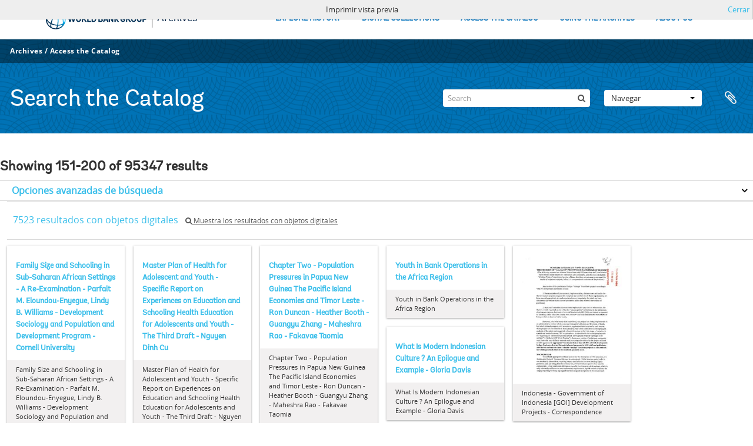

--- FILE ---
content_type: text/html; charset=utf-8
request_url: https://archivesholdings.worldbank.org/informationobject/browse?page=4&sortDir=desc&view=card&sort=startDate&sf_culture=es&levels=&topLod=0&media=print
body_size: 103704
content:
<!DOCTYPE html>
<html lang="es" dir="ltr">
  <head>
        <meta http-equiv="Content-Type" content="text/html; charset=utf-8" />
<meta http-equiv="X-Ua-Compatible" content="IE=edge,chrome=1" />
    <meta name="title" content="Information object browse - World Bank Group Archives Catalog" />
<meta name="description" content="A gateway to the archival records of the World Bank Group. Browse and search archival descriptions and access digitized archival records." />
<meta name="viewport" content="initial-scale=1.0, user-scalable=no" />
    <title>Information object browse - World Bank Group Archives Catalog</title>
    <link rel="shortcut icon" href="/favicon.ico"/>
    <link href="/vendor/jquery-ui/jquery-ui.min.css" media="screen" rel="stylesheet" type="text/css" />
<link media="all" href="/plugins/arWorldbankPlugin/css/main.css" rel="stylesheet" type="text/css" />
<link href="/css/print-preview.css" media="screen" rel="stylesheet" type="text/css" />
            <script src="/vendor/jquery.js" type="text/javascript"></script>
<script src="/plugins/sfDrupalPlugin/vendor/drupal/misc/drupal.js" type="text/javascript"></script>
<script src="/vendor/yui/yahoo-dom-event/yahoo-dom-event.js" type="text/javascript"></script>
<script src="/vendor/yui/element/element-min.js" type="text/javascript"></script>
<script src="/vendor/yui/button/button-min.js" type="text/javascript"></script>
<script src="/vendor/modernizr.js" type="text/javascript"></script>
<script src="/vendor/jquery-ui/jquery-ui.min.js" type="text/javascript"></script>
<script src="/vendor/jquery.expander.js" type="text/javascript"></script>
<script src="/vendor/jquery.masonry.js" type="text/javascript"></script>
<script src="/vendor/jquery.imagesloaded.js" type="text/javascript"></script>
<script src="/vendor/bootstrap/js/bootstrap.js" type="text/javascript"></script>
<script src="/vendor/URI.js" type="text/javascript"></script>
<script src="/vendor/meetselva/attrchange.js" type="text/javascript"></script>
<script src="/js/qubit.js" type="text/javascript"></script>
<script src="/js/treeView.js" type="text/javascript"></script>
<script src="/js/clipboard.js" type="text/javascript"></script>
<script src="/vendor/yui/connection/connection-min.js" type="text/javascript"></script>
<script src="/vendor/yui/datasource/datasource-min.js" type="text/javascript"></script>
<script src="/vendor/yui/autocomplete/autocomplete-min.js" type="text/javascript"></script>
<script src="/js/autocomplete.js" type="text/javascript"></script>
<script src="/plugins/arWorldbankPlugin/js/loop.js" type="text/javascript"></script>
<script src="/js/dominion.js" type="text/javascript"></script>
  </head>
  <body class="yui-skin-sam informationobject browse">

    
    <!-- Analytics header code -->
<script src="//assets.adobedtm.com/572ee9d70241b5c796ae15c773eaaee4365408ec/satelliteLib-efd6120a6f6ed94da49cf49e2ba626ac110c7e3c.js"></script>

<script type="text/JavaScript">
 var wbgData = wbgData || {};

   wbgData.page = {
             pageInfo: {
                 channel: "its wbg archives holdings ext" 
             }
   }
   wbgData.site = {
             siteInfo: {
                 siteType: "archives main" 
             }
   }
</script>
<!-- End analytics header code -->




<div class="loop-container">
  <a tabindex="0" id="skip-to-main-content" class="visually-hidden focusable" href="#main">Skip to Main Navigation</a>
<!-- Begin G01v1 Global Header -->
<header>
  <div class="lp__navbar lp__navbar_default">
    <div class="container">
      <div class="lp__navbar_header">
        <a href="https://www.worldbank.org" class="lp__navbar_brand hidden-md hidden-sm hidden-xs"><img title="The World Bank Working for a World Free of Poverty" alt="World Bank Group logo" src="/plugins/arWorldbankPlugin/images/logo-wb-header-en.svg" class="img-responsive"> </a>
        <a href="https://www.worldbank.org" class="lp__navbar_brand hidden-lg "><img title="The World Bank Working for a World Free of Poverty" alt="World Bank Group logo" src="/plugins/arWorldbankPlugin/images/logo-wb.svg" class="img-responsive"> </a>
        <div class="lp__navbar_text"><a href="https://www.worldbank.org/en/archive/home">Archives</a></div>
      </div><!-- End Logo Section -->
      <div class="lp__menuButton">
        <button type="button" class="lp__navbar_toggle collapsed" data-toggle="collapse" data-target="#menuItems" aria-expanded="false" aria-controls="menuItems" aria-label="menu">
        </button>
      </div><!-- End toggle menu Section -->
      <div class="lp__menulist_wrappper lp__megamenu">
        <div class="lp__navbar_collapse collapse lp__megamenu" id="menuItems">
          <nav>
            <ul class="lp__navbar_nav" id="lp__megamenu">
              <li class="lp__megamenu_list"><a href="https://www.worldbank.org/en/archive/history" class="lp__megamenu_item">EXPLORE HISTORY</a></li>
              <li class="lp__megamenu_list"><a href="https://www.worldbank.org/en/archive/digital-collections" class="lp__megamenu_item">DIGITAL COLLECTIONS</a></li>
              <li class="lp__megamenu_list"><a href="https://www.worldbank.org/en/archive/access-the-catalog" class="lp__megamenu_item">ACCESS THE CATALOG</a></li>
              <li class="lp__megamenu_list"><a href="https://www.worldbank.org/en/archive/using-the-archives" class="lp__megamenu_item">USING THE ARCHIVES</a></li>
              <li class="lp__megamenu_list"><a href="https://www.worldbank.org/en/archive/aboutus" class="lp__megamenu_item">ABOUT US</a></li>
            </ul>
          </nav>
        </div>
      </div>
    </div>
  </div>
</header>
<!-- End G01v1 Global Header -->
</div>

<div class="atom-header">

  <div id="top-bar">
    <div class="container">
      <div class="navbar navbar__header__top">
        <div class="navbar-inner">
                    <div class="archives-access-th">
            <a href="https://www.worldbank.org/en/archive/home">Archives</a>
            /
            <a href="https://www.worldbank.org/en/archive/access-the-catalog">Access the Catalog</a>
          </div>
          <div class="nav-collapse navbar-responsive-collapse collapse">
            <ul class="nav pull-right">

              
            </ul>
          </div>
        </div>
      </div>
    </div>
  </div>

  <div id="bottom-bar">
    <div class="container">
      <h1 id="site-name">
          Search the Catalog
      </h1>

      <div id="search-bar">
        <div id="search-form-wrapper" role="search">

  <h2>Búsqueda</h2>

  <form action="/informationobject/browse" data-autocomplete="/search/autocomplete" autocomplete="off">

    <input type="hidden" name="topLod" value="0"/>
    <input type="hidden" name="sort" value="relevance"/>

    <input type="text" name="query" aria-label="Search" value="" placeholder="Search"/>

    <button aria-label="Búsqueda"></button>

    <div id="search-realm" class="search-popover">

      
        <div>
          <label>
              <input name="repos" type="radio" value checked="checked" data-placeholder="Búsqueda">
            Búsqueda global          </label>
        </div>

        
        
      
      <div class="search-realm-advanced">
        <a href="/informationobject/browse?showAdvanced=1&topLod=0">
          Búsqueda avanzada&nbsp;&raquo;
        </a>
      </div>

    </div>

  </form>

</div>
        <div id="search-options">
          <div id="browse-menu" class="btn-group">

  <a class="btn dropdown-toggle" data-toggle="dropdown" href="#">Navegar<span class="caret"></span></a>
  <ul class="dropdown-menu">
    <li class="nav-header">Navegar</li>
    <li class="active leaf" id="node_browseInformationObjects"><a href="/informationobject/browse" title="Descripción archivística">Descripción archivística</a></li><li class="leaf" id="node_browseActors"><a href="/actor/browse" title="Registro de autoridad">Registro de autoridad</a></li><li class="leaf" id="node_browseRepositories"><a href="/repository/browse" title="Instituciones archivísticas">Instituciones archivísticas</a></li><li class="leaf" id="node_browseDigitalObjects"><a href="/informationobject/browse?view=card&amp;onlyMedia=1&amp;topLod=0" title="Objetos digitales">Objetos digitales</a></li>  </ul>

</div>
          <div id="clipboard-menu"
  data-toggle="tooltip"
  data-title="Portapapeles"
  data-load-alert-message="There was an error loading the clipboard content."
  data-export-alert-message="The clipboard is empty for this entity type."
  data-export-check-url="/clipboard/exportCheck"
  data-delete-alert-message="Nota: los elementos del portapapeles no seleccionados en esta página se eliminarán del portapapeles cuando se actualice la página. Puede volver a seleccionarlos ahora o recargar la página para eliminarlos por completo. El uso de los botones de ordenación o de vista previa de impresión también provocará una recarga de la página - así que ¡se perderá todo lo que no esté seleccionado en ese momento!">

  <button class="top-item" data-toggle="dropdown" data-target="#" aria-expanded="false">
    Portapapeles  </button>

  <div class="top-dropdown-container">

    <div class="top-dropdown-arrow">
      <div class="arrow"></div>
    </div>

    <div class="top-dropdown-header">
      <h2>Portapapeles</h2>
    </div>

    <div class="top-dropdown-body">
      <ul>
        <li class="leaf" id="node_clearClipboard"><a href="/" title="Clear all selections">Clear all selections</a></li><li class="leaf" id="node_goToClipboard"><a href="/clipboard/view" title="Go to clipboard">Go to clipboard</a></li><li class="leaf" id="node_loadClipboard"><a href="/clipboard/load" title="Load clipboard">Load clipboard</a></li><li class="leaf" id="node_saveClipboard"><a href="/clipboard/save" title="Save clipboard">Save clipboard</a></li>      </ul>
    </div>

    <div class="top-dropdown-bottom"></div>

  </div>

</div>
        </div>
      </div>
    </div>
  </div>

  
</div>

    
    <div id="wrapper" class="container" role="main">

              
      <div class="row">

        <div class="span3">

          <div id="sidebar">

            
    <section id="facets">

      <div class="visible-phone facets-header">
        <a class="x-btn btn-wide">
          <i class="fa fa-filter"></i>
          Filtros        </a>
      </div>

      <div class="content">

        
        <h2>Restringir resultados por:</h2>

          
        

<section class="facet ">
  <div class="facet-header">
    <h3><a href="#" aria-expanded="">Parte de</a></h3>
  </div>

  <div class="facet-body" id="#facet-collection">
    <ul>

      
              <li class="active">
          <a title="Todos" href="/informationobject/browse?sortDir=desc&amp;view=card&amp;sort=startDate&amp;sf_culture=es&amp;levels=&amp;topLod=0&amp;media=print">Todos</a>        </li>
      
              
        <li >
          <a title="Records of the Office of External Relations" href="/informationobject/browse?collection=498&amp;sortDir=desc&amp;view=card&amp;sort=startDate&amp;sf_culture=es&amp;levels=&amp;topLod=0&amp;media=print">Records of the Office of External Relations<span>, 20094 resultados</span></a>          <span class="facet-count" aria-hidden="true">20094</span>
        </li>
              
        <li >
          <a title="Records of the Office of the President" href="/informationobject/browse?collection=641&amp;sortDir=desc&amp;view=card&amp;sort=startDate&amp;sf_culture=es&amp;levels=&amp;topLod=0&amp;media=print">Records of the Office of the President<span>, 12900 resultados</span></a>          <span class="facet-count" aria-hidden="true">12900</span>
        </li>
              
        <li >
          <a title="Central Files" href="/informationobject/browse?collection=206573&amp;sortDir=desc&amp;view=card&amp;sort=startDate&amp;sf_culture=es&amp;levels=&amp;topLod=0&amp;media=print">Central Files<span>, 9063 resultados</span></a>          <span class="facet-count" aria-hidden="true">9063</span>
        </li>
              
        <li >
          <a title="Records of the Office of Operations Evaluation" href="/informationobject/browse?collection=540&amp;sortDir=desc&amp;view=card&amp;sort=startDate&amp;sf_culture=es&amp;levels=&amp;topLod=0&amp;media=print">Records of the Office of Operations Evaluation<span>, 8904 resultados</span></a>          <span class="facet-count" aria-hidden="true">8904</span>
        </li>
              
        <li >
          <a title="Records of the (Staff) Economic Committee" href="/informationobject/browse?collection=318697&amp;sortDir=desc&amp;view=card&amp;sort=startDate&amp;sf_culture=es&amp;levels=&amp;topLod=0&amp;media=print">Records of the (Staff) Economic Committee<span>, 8045 resultados</span></a>          <span class="facet-count" aria-hidden="true">8045</span>
        </li>
              
        <li >
          <a title="Records of the Energy Sector" href="/informationobject/browse?collection=492&amp;sortDir=desc&amp;view=card&amp;sort=startDate&amp;sf_culture=es&amp;levels=&amp;topLod=0&amp;media=print">Records of the Energy Sector<span>, 6934 resultados</span></a>          <span class="facet-count" aria-hidden="true">6934</span>
        </li>
              
        <li >
          <a title="Records of the Office of the Chief Economist" href="/informationobject/browse?collection=483&amp;sortDir=desc&amp;view=card&amp;sort=startDate&amp;sf_culture=es&amp;levels=&amp;topLod=0&amp;media=print">Records of the Office of the Chief Economist<span>, 5824 resultados</span></a>          <span class="facet-count" aria-hidden="true">5824</span>
        </li>
              
        <li >
          <a title="Records of the Industry and Mining Sector" href="/informationobject/browse?collection=513&amp;sortDir=desc&amp;view=card&amp;sort=startDate&amp;sf_culture=es&amp;levels=&amp;topLod=0&amp;media=print">Records of the Industry and Mining Sector<span>, 4299 resultados</span></a>          <span class="facet-count" aria-hidden="true">4299</span>
        </li>
              
        <li >
          <a title="Records of Individual Staff Members" href="/informationobject/browse?collection=566&amp;sortDir=desc&amp;view=card&amp;sort=startDate&amp;sf_culture=es&amp;levels=&amp;topLod=0&amp;media=print">Records of Individual Staff Members<span>, 2741 resultados</span></a>          <span class="facet-count" aria-hidden="true">2741</span>
        </li>
              
        <li >
          <a title="Records of the Urban Development Sector" href="/informationobject/browse?collection=578&amp;sortDir=desc&amp;view=card&amp;sort=startDate&amp;sf_culture=es&amp;levels=&amp;topLod=0&amp;media=print">Records of the Urban Development Sector<span>, 2063 resultados</span></a>          <span class="facet-count" aria-hidden="true">2063</span>
        </li>
      
    </ul>
  </div>
</section>

                            
        

<section class="facet ">
  <div class="facet-header">
    <h3><a href="#" aria-expanded="">Creador</a></h3>
  </div>

  <div class="facet-body" id="#facet-names">
    <ul>

      
              <li class="active">
          <a title="Todos" href="/informationobject/browse?sortDir=desc&amp;view=card&amp;sort=startDate&amp;sf_culture=es&amp;levels=&amp;topLod=0&amp;media=print">Todos</a>        </li>
      
              
        <li >
          <a title="Africa Regional Vice Presidency" href="/informationobject/browse?creators=451&amp;sortDir=desc&amp;view=card&amp;sort=startDate&amp;sf_culture=es&amp;levels=&amp;topLod=0&amp;media=print">Africa Regional Vice Presidency<span>, 1 resultados</span></a>          <span class="facet-count" aria-hidden="true">1</span>
        </li>
              
        <li >
          <a title="Population, Health, and Nutrition Sector" href="/informationobject/browse?creators=454&amp;sortDir=desc&amp;view=card&amp;sort=startDate&amp;sf_culture=es&amp;levels=&amp;topLod=0&amp;media=print">Population, Health, and Nutrition Sector<span>, 1 resultados</span></a>          <span class="facet-count" aria-hidden="true">1</span>
        </li>
              
        <li >
          <a title="Consultative Group on Food Production and Investment in Developing Countries" href="/informationobject/browse?creators=457&amp;sortDir=desc&amp;view=card&amp;sort=startDate&amp;sf_culture=es&amp;levels=&amp;topLod=0&amp;media=print">Consultative Group on Food Production and Investment in Developing Countries<span>, 1 resultados</span></a>          <span class="facet-count" aria-hidden="true">1</span>
        </li>
              
        <li >
          <a title="Consultative Group on International Agricultural Research" href="/informationobject/browse?creators=460&amp;sortDir=desc&amp;view=card&amp;sort=startDate&amp;sf_culture=es&amp;levels=&amp;topLod=0&amp;media=print">Consultative Group on International Agricultural Research<span>, 1 resultados</span></a>          <span class="facet-count" aria-hidden="true">1</span>
        </li>
              
        <li >
          <a title="Clark, William" href="/informationobject/browse?creators=466&amp;sortDir=desc&amp;view=card&amp;sort=startDate&amp;sf_culture=es&amp;levels=&amp;topLod=0&amp;media=print">Clark, William<span>, 1 resultados</span></a>          <span class="facet-count" aria-hidden="true">1</span>
        </li>
              
        <li >
          <a title="Temporary Committees, Commissions, and Boards" href="/informationobject/browse?creators=469&amp;sortDir=desc&amp;view=card&amp;sort=startDate&amp;sf_culture=es&amp;levels=&amp;topLod=0&amp;media=print">Temporary Committees, Commissions, and Boards<span>, 1 resultados</span></a>          <span class="facet-count" aria-hidden="true">1</span>
        </li>
              
        <li >
          <a title="Development Committee" href="/informationobject/browse?creators=478&amp;sortDir=desc&amp;view=card&amp;sort=startDate&amp;sf_culture=es&amp;levels=&amp;topLod=0&amp;media=print">Development Committee<span>, 1 resultados</span></a>          <span class="facet-count" aria-hidden="true">1</span>
        </li>
              
        <li >
          <a title="Davis, Gloria" href="/informationobject/browse?creators=481&amp;sortDir=desc&amp;view=card&amp;sort=startDate&amp;sf_culture=es&amp;levels=&amp;topLod=0&amp;media=print">Davis, Gloria<span>, 1 resultados</span></a>          <span class="facet-count" aria-hidden="true">1</span>
        </li>
              
        <li >
          <a title="Office of the Chief Economist" href="/informationobject/browse?creators=484&amp;sortDir=desc&amp;view=card&amp;sort=startDate&amp;sf_culture=es&amp;levels=&amp;topLod=0&amp;media=print">Office of the Chief Economist<span>, 1 resultados</span></a>          <span class="facet-count" aria-hidden="true">1</span>
        </li>
              
        <li >
          <a title="Diamond, William" href="/informationobject/browse?creators=487&amp;sortDir=desc&amp;view=card&amp;sort=startDate&amp;sf_culture=es&amp;levels=&amp;topLod=0&amp;media=print">Diamond, William<span>, 1 resultados</span></a>          <span class="facet-count" aria-hidden="true">1</span>
        </li>
      
    </ul>
  </div>
</section>

          
          
          
          
        

<section class="facet open">
  <div class="facet-header">
    <h3><a href="#" aria-expanded="1">Nivel de descripción</a></h3>
  </div>

  <div class="facet-body" id="#facet-levelOfDescription">
    <ul>

      
              <li class="active">
          <a title="Todos" href="/informationobject/browse?sortDir=desc&amp;view=card&amp;sort=startDate&amp;sf_culture=es&amp;topLod=0&amp;media=print">Todos</a>        </li>
      
              
        <li >
          <a title="Unidad documental compuesta" href="/informationobject/browse?levels=226&amp;sortDir=desc&amp;view=card&amp;sort=startDate&amp;sf_culture=es&amp;topLod=0&amp;media=print">Unidad documental compuesta<span>, 88452 resultados</span></a>          <span class="facet-count" aria-hidden="true">88452</span>
        </li>
              
        <li >
          <a title="Unidad documental simple" href="/informationobject/browse?levels=227&amp;sortDir=desc&amp;view=card&amp;sort=startDate&amp;sf_culture=es&amp;topLod=0&amp;media=print">Unidad documental simple<span>, 6126 resultados</span></a>          <span class="facet-count" aria-hidden="true">6126</span>
        </li>
              
        <li >
          <a title="Serie" href="/informationobject/browse?levels=224&amp;sortDir=desc&amp;view=card&amp;sort=startDate&amp;sf_culture=es&amp;topLod=0&amp;media=print">Serie<span>, 593 resultados</span></a>          <span class="facet-count" aria-hidden="true">593</span>
        </li>
              
        <li >
          <a title="Fondo" href="/informationobject/browse?levels=221&amp;sortDir=desc&amp;view=card&amp;sort=startDate&amp;sf_culture=es&amp;topLod=0&amp;media=print">Fondo<span>, 89 resultados</span></a>          <span class="facet-count" aria-hidden="true">89</span>
        </li>
              
        <li >
          <a title="Subfondo" href="/informationobject/browse?levels=222&amp;sortDir=desc&amp;view=card&amp;sort=startDate&amp;sf_culture=es&amp;topLod=0&amp;media=print">Subfondo<span>, 57 resultados</span></a>          <span class="facet-count" aria-hidden="true">57</span>
        </li>
              
        <li >
          <a title="Subserie" href="/informationobject/browse?levels=225&amp;sortDir=desc&amp;view=card&amp;sort=startDate&amp;sf_culture=es&amp;topLod=0&amp;media=print">Subserie<span>, 21 resultados</span></a>          <span class="facet-count" aria-hidden="true">21</span>
        </li>
              
        <li >
          <a title="Subsubfonds" href="/informationobject/browse?levels=773&amp;sortDir=desc&amp;view=card&amp;sort=startDate&amp;sf_culture=es&amp;topLod=0&amp;media=print">Subsubfonds<span>, 9 resultados</span></a>          <span class="facet-count" aria-hidden="true">9</span>
        </li>
      
    </ul>
  </div>
</section>

          
      </div>

    </section>

  
          </div>

        </div>

        <div class="span9">

          <div id="main-column">

                <div id="preview-message">
    Imprimir vista previa    <a href="/informationobject/browse?page=4&amp;sortDir=desc&amp;view=card&amp;sort=startDate&amp;sf_culture=es&amp;levels=&amp;topLod=0" title="Cerrar">Cerrar</a>  </div>

  <div class="multiline-header">
    <h1 aria-describedby="results-label">
                        Showing 151-200 of 95347 results                  </h1>
  </div>

            
  <section class="header-options">

    
                                  
  </section>


            
  <section class="advanced-search-section" role="search"
  aria-label="Advanced Descripción archivística">

  <a
    href="#"
    class="advanced-search-toggle "
    aria-expanded="false"
    data-cy="advanced-search-toggle"
  >
    Opciones avanzadas de búsqueda  </a>

  <div class="advanced-search animateNicely"
    style="display: none;">

    <form name="advanced-search-form" method="get" action="/informationobject/browse">
              <input type="hidden" name="view"
          value="card"/>
              <input type="hidden" name="sort"
          value="startDate"/>
              <input type="hidden" name="media"
          value="print"/>
      
      <p>Encontrar resultados con :</p>

      <div class="criteria">

        
          
        
        
        <div class="criterion">

          <select class="boolean" name="so0">
            <option value="and">y</option>
            <option value="or">o</option>
            <option value="not">no</option>
          </select>

          <input class="query" aria-label="Búsqueda"
            type="text" placeholder="Búsqueda"
            name="sq0"/>

          <span>en</span>

          <select class="field" name="sf0">
                          <option value="">
                Cualquier campo              </option>
                          <option value="title">
                Título              </option>
                          <option value="archivalHistory">
                Historia archivística              </option>
                          <option value="scopeAndContent">
                Alcance y contenido              </option>
                          <option value="extentAndMedium">
                Volumen y soporte              </option>
                          <option value="subject">
                Puntos de acceso por materia              </option>
                          <option value="name">
                Puntos de acceso por autoridad              </option>
                          <option value="place">
                Puntos de acceso por lugar              </option>
                          <option value="genre">
                Tipo de puntos de acceso              </option>
                          <option value="identifier">
                Identificador              </option>
                          <option value="referenceCode">
                Código de referencia              </option>
                          <option value="digitalObjectTranscript">
                Texto del objeto digital              </option>
                          <option value="creator">
                Creador              </option>
                          <option value="findingAidTranscript">
                Texto de catálogo              </option>
                          <option value="allExceptFindingAidTranscript">
                Cualquier campo excepto el texto de catálogo              </option>
                      </select>

          <a href="#" class="delete-criterion"
            aria-label="Delete criterion">
            <i aria-hidden="true" class="fa fa-times"></i>
          </a>

        </div>

        <div class="add-new-criteria">
          <div class="btn-group">
            <a class="btn dropdown-toggle" data-toggle="dropdown" href="#">
              Añadir nuevo criterio<span class="caret"></span>
            </a>
            <ul class="dropdown-menu">
              <li><a href="#" id="add-criterion-and">Y</a></li>
              <li><a href="#" id="add-criterion-or">O</a></li>
              <li><a href="#" id="add-criterion-not">No</a></li>
            </ul>
          </div>
        </div>

      </div>

      <p>Limitar resultados por :</p>

      <div class="criteria">

                  <div class="filter-row">
            <div class="filter">
              <div class="form-item form-item-repos">
  <label for="repos">Institución archivística</label>
  <select name="repos" id="repos">
<option value="" selected="selected"></option>
<option value="446">World Bank Group Archives</option>
</select>
  
</div>
            </div>
          </div>
        
        <div class="filter-row">
          <div class="filter">
            <label for="collection">Descripción raíz</label>            <select name="collection" class="form-autocomplete" id="collection">

</select>            <input class="list" type="hidden" value="/informationobject/autocomplete?parent=1&filterDrafts=1"/>
          </div>
        </div>

      </div>

      <p>Filtrar resultados por :</p>

      <div class="criteria">

        <div class="filter-row triple">

          <div class="filter-left">
            <div class="form-item form-item-levels">
  <label for="levels">Nivel de descripción</label>
  <select name="levels" id="levels">
<option value="" selected="selected"></option>
<option value="223">Colección</option>
<option value="379092">Digitalobject</option>
<option value="221">Fondo</option>
<option value="285">Parte</option>
<option value="224">Serie</option>
<option value="222">Subfondo</option>
<option value="225">Subserie</option>
<option value="773">Subsubfonds</option>
<option value="226">Unidad documental compuesta</option>
<option value="227">Unidad documental simple</option>
</select>
  
</div>
          </div>

          <div class="filter-center">
            <div class="form-item form-item-onlyMedia">
  <label for="onlyMedia">Objeto digital disponibles</label>
  <select name="onlyMedia" id="onlyMedia">
<option value="" selected="selected"></option>
<option value="1">Sí</option>
<option value="0">No</option>
</select>
  
</div>
          </div>

                      <div class="filter-right">
              <div class="form-item form-item-findingAidStatus">
  <label for="findingAidStatus">Instrumento de descripción</label>
  <select name="findingAidStatus" id="findingAidStatus">
<option value="" selected="selected"></option>
<option value="yes">Sí</option>
<option value="no">No</option>
<option value="generated">Generado</option>
<option value="uploaded">Cargado</option>
</select>
  
</div>
            </div>
          
        </div>

                  <div class="filter-row">

                          <div class="filter-left">
                <div class="form-item form-item-copyrightStatus">
  <label for="copyrightStatus">Régimen de derechos de autor</label>
  <select name="copyrightStatus" id="copyrightStatus">
<option value="" selected="selected"></option>
<option value="336">Bajo derechos de autor</option>
<option value="338">Desconocido</option>
<option value="337">Dominio público</option>
</select>
  
</div>
              </div>
            
                          <div class="filter-right">
                <div class="form-item form-item-materialType">
  <label for="materialType">Tipo general de material</label>
  <select name="materialType" id="materialType">
<option value="" selected="selected"></option>
<option value="261">Dibujo arquitectónico</option>
<option value="269">Dibujo técnico</option>
<option value="267">Documento filatélico</option>
<option value="270">Documento textual</option>
<option value="262">Material cartográfico</option>
<option value="263">Material gráfico</option>
<option value="264">Moviendo imágenes</option>
<option value="266">Objeto</option>
<option value="268">Registro sonoro</option>
<option value="265">Soportes múltiples</option>
</select>
  
</div>
              </div>
            
          </div>
        
        <div class="filter-row">

          <div class="lod-filter">
            <label>
              <input type="radio" name="topLod" value="1">
              Descripciones de máximo nivel            </label>
            <label>
              <input type="radio" name="topLod" value="0" checked>
              Todas las descripciones            </label>
          </div>

        </div>

      </div>

      <p>Filtrar por rango de fecha :</p>

      <div class="criteria">

        <div class="filter-row">

          <div class="start-date">
            <div class="form-item form-item-startDate">
  <label for="startDate">Inicio</label>
  <input placeholder="YYYY-MM-DD" type="text" name="startDate" id="startDate" />
  
</div>
          </div>

          <div class="end-date">
            <div class="form-item form-item-endDate">
  <label for="endDate">Fin</label>
  <input placeholder="YYYY-MM-DD" type="text" name="endDate" id="endDate" />
  
</div>
          </div>

          <div class="date-type">
            <label>
              <input type="radio" name="rangeType" value="inclusive" checked>
              Superposición            </label>
            <label>
              <input type="radio" name="rangeType" value="exact">
              Exacto            </label>
          </div>

          <a href="#" class="date-range-help-icon" aria-expanded="false"
            aria-label="Ayuda">
            <i aria-hidden="true" class="fa fa-question-circle"></i>
          </a>

        </div>

        <div class="alert alert-info date-range-help animateNicely">
          Use these options to specify how the date range returns results. "Exact" means
that the start and end dates of descriptions returned must fall entirely within
the date range entered. "Overlapping" means that any description whose start or
end dates touch or overlap the target date range will be returned.        </div>

      </div>

      <section class="actions">
        <input type="submit" class="c-btn c-btn-submit"
          value="Búsqueda"/>
        <input type="button" class="reset c-btn c-btn-delete"
          value="Reiniciar"/>
      </section>

    </form>

  </div>

</section>

  
    <section class="browse-options">
      <div class="buttons">
        <a  href="/informationobject/browse?page=4&sortDir=desc&view=card&sort=startDate&sf_culture=es&levels=&topLod=0&media=print">
  <i class="fa fa-print"></i>
  Imprimir</a>

        
        
        <span>
          <div class="btn-group">
  <a class="btn fa fa-th-large active" href="/informationobject/browse?view=card&amp;page=4&amp;sortDir=desc&amp;sort=startDate&amp;sf_culture=es&amp;levels=&amp;topLod=0&amp;media=print" title=" "> </a>
  <a class="btn fa fa-list " href="/informationobject/browse?view=table&amp;page=4&amp;sortDir=desc&amp;sort=startDate&amp;sf_culture=es&amp;levels=&amp;topLod=0&amp;media=print" title=" "> </a></div>
        </span>

      </div>

      <div class="pickers">
        <div id="sort-header">
  <div>

    <label>Ordenar por</label>

    <div class="btn-group">

                          <a class="btn dropdown-toggle" data-toggle="dropdown" href="#">
          Fecha de inicio          <span class="caret"></span>
        </a>
              
      <ul class="dropdown-menu">

                  <li>
                        <a href="/informationobject/browse?sort=lastUpdated&page=4&sortDir=desc&view=card&sf_culture=es&levels=&topLod=0&media=print" data-order="lastUpdated">
              Fecha modificada            </a>
          </li>
                  <li>
                        <a href="/informationobject/browse?sort=alphabetic&page=4&sortDir=desc&view=card&sf_culture=es&levels=&topLod=0&media=print" data-order="alphabetic">
              Título            </a>
          </li>
                  <li>
                        <a href="/informationobject/browse?sort=relevance&page=4&sortDir=desc&view=card&sf_culture=es&levels=&topLod=0&media=print" data-order="relevance">
              Relevancia            </a>
          </li>
                  <li>
                        <a href="/informationobject/browse?sort=identifier&page=4&sortDir=desc&view=card&sf_culture=es&levels=&topLod=0&media=print" data-order="identifier">
              Identificador            </a>
          </li>
                  <li>
                        <a href="/informationobject/browse?sort=referenceCode&page=4&sortDir=desc&view=card&sf_culture=es&levels=&topLod=0&media=print" data-order="referenceCode">
              Código de referencia            </a>
          </li>
                  <li>
                        <a href="/informationobject/browse?sort=endDate&page=4&sortDir=desc&view=card&sf_culture=es&levels=&topLod=0&media=print" data-order="endDate">
              Fecha final            </a>
          </li>
              </ul>
    </div>
  </div>
</div>

<div id="sort-header">
  <div>

    <label>Dirección</label>

    <div class="btn-group">

                          <a class="btn dropdown-toggle" data-toggle="dropdown" href="#">
          Descendente          <span class="caret"></span>
        </a>
              
      <ul class="dropdown-menu">

                  <li>
                        <a href="/informationobject/browse?sortDir=asc&page=4&view=card&sort=startDate&sf_culture=es&levels=&topLod=0&media=print" data-order="asc">
              Clasificación en orden ascendente            </a>
          </li>
              </ul>
    </div>
  </div>
</div>
      </div>
    </section>

    <div id="content" class="browse-content">
              <div class="search-result media-summary">
          <p>
            7523 resultados con objetos digitales                                    <a href="/informationobject/browse?sortDir=desc&view=card&sort=startDate&sf_culture=es&levels=&topLod=0&media=print&onlyMedia=1">
              <i class="fa fa-search"></i>
              Muestra los resultados con objetos digitales            </a>
          </p>
        </div>
      
              
<section class="masonry browse-masonry">

          
    
      <div class="brick brick-only-text">

        <a href="/family-size-and-schooling-in-sub-saharan-african-settings-a-re-examination-parfait-m-eloundou-enyegue-lindy-b-williams-development-sociology-and-population-and-development-program-cornell-university">
          <h5>Family Size and Schooling in Sub-Saharan African Settings - A Re-Examination - Parfait M. Eloundou-Enyegue, Lindy B. Williams - Development Sociology and Population and Development Program - Cornell University</h5>
        </a>
    
        <div class="bottom">
          <button class="clipboard repository-or-digital-obj-browse"
  data-clipboard-slug="family-size-and-schooling-in-sub-saharan-african-settings-a-re-examination-parfait-m-eloundou-enyegue-lindy-b-williams-development-sociology-and-population-and-development-program-cornell-university"
  data-clipboard-type="informationObject"
  data-toggle="tooltip"  data-title="Añadir al portapapeles"
  data-alt-title="Eliminar del portapapeles">
  Añadir al portapapeles</button>
Family Size and Schooling in Sub-Saharan African Settings - A Re-Examination - Parfait M. Eloundou-Enyegue, Lindy B. Williams - Development Sociology and Population and Development Program - Cornell University        </div>

      </div>
          
    
      <div class="brick brick-only-text">

        <a href="/master-plan-of-health-for-adolescent-and-youth-specific-report-on-experiences-on-education-and-schooling-health-education-for-adolescents-and-youth-the-third-draft-nguyen-dinh-cu">
          <h5>Master Plan of Health for Adolescent and Youth - Specific Report on Experiences on Education and Schooling Health Education for Adolescents and Youth - The Third Draft - Nguyen Dinh Cu</h5>
        </a>
    
        <div class="bottom">
          <button class="clipboard repository-or-digital-obj-browse"
  data-clipboard-slug="master-plan-of-health-for-adolescent-and-youth-specific-report-on-experiences-on-education-and-schooling-health-education-for-adolescents-and-youth-the-third-draft-nguyen-dinh-cu"
  data-clipboard-type="informationObject"
  data-toggle="tooltip"  data-title="Añadir al portapapeles"
  data-alt-title="Eliminar del portapapeles">
  Añadir al portapapeles</button>
Master Plan of Health for Adolescent and Youth - Specific Report on Experiences on Education and Schooling Health Education for Adolescents and Youth - The Third Draft - Nguyen Dinh Cu        </div>

      </div>
          
    
      <div class="brick brick-only-text">

        <a href="/chapter-two-population-pressures-in-papua-new-guinea-the-pacific-island-economies-and-timor-leste-ron-duncan-heather-booth-guangyu-zhang-maheshra-rao-fakavae-taomia">
          <h5>Chapter Two - Population Pressures in Papua New Guinea The Pacific Island Economies and Timor Leste - Ron Duncan - Heather Booth - Guangyu Zhang - Maheshra Rao - Fakavae Taomia</h5>
        </a>
    
        <div class="bottom">
          <button class="clipboard repository-or-digital-obj-browse"
  data-clipboard-slug="chapter-two-population-pressures-in-papua-new-guinea-the-pacific-island-economies-and-timor-leste-ron-duncan-heather-booth-guangyu-zhang-maheshra-rao-fakavae-taomia"
  data-clipboard-type="informationObject"
  data-toggle="tooltip"  data-title="Añadir al portapapeles"
  data-alt-title="Eliminar del portapapeles">
  Añadir al portapapeles</button>
Chapter Two - Population Pressures in Papua New Guinea The Pacific Island Economies and Timor Leste - Ron Duncan - Heather Booth - Guangyu Zhang - Maheshra Rao - Fakavae Taomia        </div>

      </div>
          
    
      <div class="brick brick-only-text">

        <a href="/youth-in-bank-operations-in-the-africa-region">
          <h5>Youth in Bank Operations in the Africa Region</h5>
        </a>
    
        <div class="bottom">
          <button class="clipboard repository-or-digital-obj-browse"
  data-clipboard-slug="youth-in-bank-operations-in-the-africa-region"
  data-clipboard-type="informationObject"
  data-toggle="tooltip"  data-title="Añadir al portapapeles"
  data-alt-title="Eliminar del portapapeles">
  Añadir al portapapeles</button>
Youth in Bank Operations in the Africa Region        </div>

      </div>
          
    
      <div class="brick">

        
          <a href="/leakage-from-world-bank-project-budgets-summary-of-rsi-staff-views" title=""><img alt="Indonesia - Government of Indonesia [GOI] Development Projects - Correspondence" src="/uploads/r/world-bank-group-archives/6/2/2/622aa6fd6ad1f33bf8a8930ba0b19ce31ff0bf41e77b3555fb0d3064860b103a/WorldBankGroupArchivesfolder30098678_142.jpg" /></a>
        
    
        <div class="bottom">
          <button class="clipboard repository-or-digital-obj-browse"
  data-clipboard-slug="leakage-from-world-bank-project-budgets-summary-of-rsi-staff-views"
  data-clipboard-type="informationObject"
  data-toggle="tooltip"  data-title="Añadir al portapapeles"
  data-alt-title="Eliminar del portapapeles">
  Añadir al portapapeles</button>
Indonesia - Government of Indonesia [GOI] Development Projects - Correspondence        </div>

      </div>
          
    
      <div class="brick brick-only-text">

        <a href="/davis-modern-indonesian-culture">
          <h5>What Is Modern Indonesian Culture ? An Epilogue and Example - Gloria Davis</h5>
        </a>
    
        <div class="bottom">
          <button class="clipboard repository-or-digital-obj-browse"
  data-clipboard-slug="davis-modern-indonesian-culture"
  data-clipboard-type="informationObject"
  data-toggle="tooltip"  data-title="Añadir al portapapeles"
  data-alt-title="Eliminar del portapapeles">
  Añadir al portapapeles</button>
What Is Modern Indonesian Culture ? An Epilogue and Example - Gloria Davis        </div>

      </div>
          
    
      <div class="brick brick-only-text">

        <a href="/wiggens-geoffrey-coconut-versus-rice-production-in-tidal-swamp-transmigration-sites">
          <h5>Wiggin, Geoffrey W. - Coconut Versus Rice Production in Tidal Swamp Transmigration Sites</h5>
        </a>
    
        <div class="bottom">
          <button class="clipboard repository-or-digital-obj-browse"
  data-clipboard-slug="wiggens-geoffrey-coconut-versus-rice-production-in-tidal-swamp-transmigration-sites"
  data-clipboard-type="informationObject"
  data-toggle="tooltip"  data-title="Añadir al portapapeles"
  data-alt-title="Eliminar del portapapeles">
  Añadir al portapapeles</button>
Wiggin, Geoffrey W. - Coconut Versus Rice Production in Tidal Swamp Transmigration Sites        </div>

      </div>
          
    
      <div class="brick brick-only-text">

        <a href="/ahrens-j-rural-market-system-of-west-sumatra">
          <h5>Ahrens, J. - Rural Market System of West Sumatra</h5>
        </a>
    
        <div class="bottom">
          <button class="clipboard repository-or-digital-obj-browse"
  data-clipboard-slug="ahrens-j-rural-market-system-of-west-sumatra"
  data-clipboard-type="informationObject"
  data-toggle="tooltip"  data-title="Añadir al portapapeles"
  data-alt-title="Eliminar del portapapeles">
  Añadir al portapapeles</button>
Ahrens, J. - Rural Market System of West Sumatra        </div>

      </div>
          
    
      <div class="brick">

        
          <a href="/south-east-sulawesi-transmigration-area-development-project-volume-3-hunting-technical-services-limited-and-huszar-brammah-and-associates" title=""><img alt="South East Sulawesi Transmigration Area Development Project - Volume 3 - Irrigation Development -..." src="/uploads/r/world-bank-group-archives/a/d/d/add94f07bb683aaff878b8091cebb81f4f9927d446f2c908c01200a0f62b0b37/WorldBankGroupArchivesfolder30095969_142.jpg" /></a>
        
    
        <div class="bottom">
          <button class="clipboard repository-or-digital-obj-browse"
  data-clipboard-slug="south-east-sulawesi-transmigration-area-development-project-volume-3-hunting-technical-services-limited-and-huszar-brammah-and-associates"
  data-clipboard-type="informationObject"
  data-toggle="tooltip"  data-title="Añadir al portapapeles"
  data-alt-title="Eliminar del portapapeles">
  Añadir al portapapeles</button>
South East Sulawesi Transmigration Area Development Project - Volume 3 - Irrigation Development - Hunting Technical Services Limited and Huszar Brammah and Associates        </div>

      </div>
          
    
      <div class="brick brick-only-text">

        <a href="/singkut-phase-ii-evaluation-annex">
          <h5>Singkut Phase II - Evaluation Annex</h5>
        </a>
    
        <div class="bottom">
          <button class="clipboard repository-or-digital-obj-browse"
  data-clipboard-slug="singkut-phase-ii-evaluation-annex"
  data-clipboard-type="informationObject"
  data-toggle="tooltip"  data-title="Añadir al portapapeles"
  data-alt-title="Eliminar del portapapeles">
  Añadir al portapapeles</button>
Singkut Phase II - Evaluation Annex        </div>

      </div>
          
    
      <div class="brick brick-only-text">

        <a href="/byron-and-takahashi-note-on-effect-of-schooling-experience-and-sex-on-earnings-in-urban-java">
          <h5>Byron, R.P. and Takahashi, H. - A Note on the Effect of Schooling, Experience and Sex on Earnings in Urban Java</h5>
        </a>
    
        <div class="bottom">
          <button class="clipboard repository-or-digital-obj-browse"
  data-clipboard-slug="byron-and-takahashi-note-on-effect-of-schooling-experience-and-sex-on-earnings-in-urban-java"
  data-clipboard-type="informationObject"
  data-toggle="tooltip"  data-title="Añadir al portapapeles"
  data-alt-title="Eliminar del portapapeles">
  Añadir al portapapeles</button>
Byron, R.P. and Takahashi, H. - A Note on the Effect of Schooling, Experience and Sex on Earnings in Urban Java        </div>

      </div>
          
    
      <div class="brick brick-only-text">

        <a href="/gloria-davis-indonesia-transmigration-program-review-data-and-statistics-card-format-sitiung">
          <h5>Indonesia - Transmigration Program Review - Data and Statistics - Sitiung - Card Format Coding Transmittal Sheets</h5>
        </a>
    
        <div class="bottom">
          <button class="clipboard repository-or-digital-obj-browse"
  data-clipboard-slug="gloria-davis-indonesia-transmigration-program-review-data-and-statistics-card-format-sitiung"
  data-clipboard-type="informationObject"
  data-toggle="tooltip"  data-title="Añadir al portapapeles"
  data-alt-title="Eliminar del portapapeles">
  Añadir al portapapeles</button>
Indonesia - Transmigration Program Review - Data and Statistics - Sitiung - Card Format Coding Transmittal Sheets        </div>

      </div>
          
    
      <div class="brick brick-only-text">

        <a href="/gloria-davis-indonesia-transmigration-program-review-data-and-statistics-data-sheets-unknown-location-2-62">
          <h5>Indonesia - Transmigration Program Review - Data and Statistics - Locals Orang Asli - Family Structure (Translated from Indonesian Text) - Data Sheets</h5>
        </a>
    
        <div class="bottom">
          <button class="clipboard repository-or-digital-obj-browse"
  data-clipboard-slug="gloria-davis-indonesia-transmigration-program-review-data-and-statistics-data-sheets-unknown-location-2-62"
  data-clipboard-type="informationObject"
  data-toggle="tooltip"  data-title="Añadir al portapapeles"
  data-alt-title="Eliminar del portapapeles">
  Añadir al portapapeles</button>
Indonesia - Transmigration Program Review - Data and Statistics - Locals Orang Asli - Family Structure (Translated from Indonesian Text) - Data Sheets        </div>

      </div>
          
    
      <div class="brick">

        
          <a href="/south-east-sulawesi-transmigration-area-development-project-agricultural-development-volume-4-hunting-technical-services-limited-and-huszar-brammah-and-associates" title=""><img alt="South East Sulawesi Transmigration Area Development Project - Volume 4 - Settlement Planning - Hu..." src="/uploads/r/world-bank-group-archives/5/8/7/587b1553a66a0a0a5c6573e7f4cfb56c26b88f6d6449255ec4e8ccd482a6947e/WorldBankGroupArchivesfolder30095970_142.jpg" /></a>
        
    
        <div class="bottom">
          <button class="clipboard repository-or-digital-obj-browse"
  data-clipboard-slug="south-east-sulawesi-transmigration-area-development-project-agricultural-development-volume-4-hunting-technical-services-limited-and-huszar-brammah-and-associates"
  data-clipboard-type="informationObject"
  data-toggle="tooltip"  data-title="Añadir al portapapeles"
  data-alt-title="Eliminar del portapapeles">
  Añadir al portapapeles</button>
South East Sulawesi Transmigration Area Development Project - Volume 4 - Settlement Planning - Hunting Technical Services Limited and Huszar Brammah and Associates        </div>

      </div>
          
    
      <div class="brick brick-only-text">

        <a href="/montgomery-roger-sugar-policy-in-java">
          <h5>Montgomery, Roger - Sugar Policy in Java - Sugar Versus Rice, Corn, Soybeans off the Best Sawah Fields of Java - What Are the Policy Options ?</h5>
        </a>
    
        <div class="bottom">
          <button class="clipboard repository-or-digital-obj-browse"
  data-clipboard-slug="montgomery-roger-sugar-policy-in-java"
  data-clipboard-type="informationObject"
  data-toggle="tooltip"  data-title="Añadir al portapapeles"
  data-alt-title="Eliminar del portapapeles">
  Añadir al portapapeles</button>
Montgomery, Roger - Sugar Policy in Java - Sugar Versus Rice, Corn, Soybeans off the Best Sawah Fields of Java - What Are the Policy Options ?        </div>

      </div>
          
    
      <div class="brick brick-only-text">

        <a href="/roche-frederick-c-sustainable-farm-development-in-javas-critical-lands-is-green-revolution-really-necessary">
          <h5>Roche, Frederick C. - Sustainable Farm Development in Java's Critical Lands - Is a Green Revolution Really Necessary ?</h5>
        </a>
    
        <div class="bottom">
          <button class="clipboard repository-or-digital-obj-browse"
  data-clipboard-slug="roche-frederick-c-sustainable-farm-development-in-javas-critical-lands-is-green-revolution-really-necessary"
  data-clipboard-type="informationObject"
  data-toggle="tooltip"  data-title="Añadir al portapapeles"
  data-alt-title="Eliminar del portapapeles">
  Añadir al portapapeles</button>
Roche, Frederick C. - Sustainable Farm Development in Java's Critical Lands - Is a Green Revolution Really Necessary ?        </div>

      </div>
          
    
      <div class="brick brick-only-text">

        <a href="/loquion-a-planned-population-redistribution-lessons-from-indonesia-and-malaysia">
          <h5>Loquion, A. A. - Planned Population Redistribution - Lessons from Indonesia and Malaysia</h5>
        </a>
    
        <div class="bottom">
          <button class="clipboard repository-or-digital-obj-browse"
  data-clipboard-slug="loquion-a-planned-population-redistribution-lessons-from-indonesia-and-malaysia"
  data-clipboard-type="informationObject"
  data-toggle="tooltip"  data-title="Añadir al portapapeles"
  data-alt-title="Eliminar del portapapeles">
  Añadir al portapapeles</button>
Loquion, A. A. - Planned Population Redistribution - Lessons from Indonesia and Malaysia        </div>

      </div>
          
    
      <div class="brick brick-only-text">

        <a href="/sommers-paul-unicef-home-gardens-handbook-for-people-promoting-mixed-gardening-in-humid-tropics">
          <h5>Sommers, Paul - The UNICEF Home Gardens Handbook for People Promoting Mixed Gardening in the Humid Tropics - Final Draft</h5>
        </a>
    
        <div class="bottom">
          <button class="clipboard repository-or-digital-obj-browse"
  data-clipboard-slug="sommers-paul-unicef-home-gardens-handbook-for-people-promoting-mixed-gardening-in-humid-tropics"
  data-clipboard-type="informationObject"
  data-toggle="tooltip"  data-title="Añadir al portapapeles"
  data-alt-title="Eliminar del portapapeles">
  Añadir al portapapeles</button>
Sommers, Paul - The UNICEF Home Gardens Handbook for People Promoting Mixed Gardening in the Humid Tropics - Final Draft        </div>

      </div>
          
    
      <div class="brick brick-only-text">

        <a href="/jellinek-lea-circular-migration-and-pondok-ice-cream-traders-in-jakarta">
          <h5>Jellinek, Lea - Papers, Reports</h5>
        </a>
    
        <div class="bottom">
          <button class="clipboard repository-or-digital-obj-browse"
  data-clipboard-slug="jellinek-lea-circular-migration-and-pondok-ice-cream-traders-in-jakarta"
  data-clipboard-type="informationObject"
  data-toggle="tooltip"  data-title="Añadir al portapapeles"
  data-alt-title="Eliminar del portapapeles">
  Añadir al portapapeles</button>
Jellinek, Lea - Papers, Reports        </div>

      </div>
          
    
      <div class="brick brick-only-text">

        <a href="/notes-fiji">
          <h5>Fiji - Deo Narayan - Notes</h5>
        </a>
    
        <div class="bottom">
          <button class="clipboard repository-or-digital-obj-browse"
  data-clipboard-slug="notes-fiji"
  data-clipboard-type="informationObject"
  data-toggle="tooltip"  data-title="Añadir al portapapeles"
  data-alt-title="Eliminar del portapapeles">
  Añadir al portapapeles</button>
Fiji - Deo Narayan - Notes        </div>

      </div>
          
    
      <div class="brick brick-only-text">

        <a href="/income">
          <h5>Fiji - Income</h5>
        </a>
    
        <div class="bottom">
          <button class="clipboard repository-or-digital-obj-browse"
  data-clipboard-slug="income"
  data-clipboard-type="informationObject"
  data-toggle="tooltip"  data-title="Añadir al portapapeles"
  data-alt-title="Eliminar del portapapeles">
  Añadir al portapapeles</button>
Fiji - Income        </div>

      </div>
          
    
      <div class="brick brick-only-text">

        <a href="/hill-r-d-agricultural-colonization-in-southeast-asia-some-lessons-from-past">
          <h5>Hill, R. D. - Agricultural Colonization in Southeast Asia - Some Lessons from the Past</h5>
        </a>
    
        <div class="bottom">
          <button class="clipboard repository-or-digital-obj-browse"
  data-clipboard-slug="hill-r-d-agricultural-colonization-in-southeast-asia-some-lessons-from-past"
  data-clipboard-type="informationObject"
  data-toggle="tooltip"  data-title="Añadir al portapapeles"
  data-alt-title="Eliminar del portapapeles">
  Añadir al portapapeles</button>
Hill, R. D. - Agricultural Colonization in Southeast Asia - Some Lessons from the Past        </div>

      </div>
          
    
      <div class="brick">

        
          <a href="/lokasi-penempatan-trransmigrasi-periode-kolonisasi-1905-1945-pra-pelita-1950-1968-pelita-i-ii-iii-1979-80-1983-84" title=""><img alt="Location of Transmigration Placement Colonization Period (1905-1945) PRA-Pelita (1950-1968) Pelit..." src="/uploads/r/world-bank-group-archives/0/f/1/0f199163f495d39bdb02424cd88490788014de7d98e81f857a8fff5f629a6c00/WorldBankGroupArchivesfolder30097023_142.jpg" /></a>
        
    
        <div class="bottom">
          <button class="clipboard repository-or-digital-obj-browse"
  data-clipboard-slug="lokasi-penempatan-trransmigrasi-periode-kolonisasi-1905-1945-pra-pelita-1950-1968-pelita-i-ii-iii-1979-80-1983-84"
  data-clipboard-type="informationObject"
  data-toggle="tooltip"  data-title="Añadir al portapapeles"
  data-alt-title="Eliminar del portapapeles">
  Añadir al portapapeles</button>
Location of Transmigration Placement Colonization Period (1905-1945) PRA-Pelita (1950-1968) Pelita I,II,III (1979/80-1983/84) (Translated from Indonesian Text)        </div>

      </div>
          
    
      <div class="brick">

        
          <a href="/rancangan-program-penyiapan-pemukiman-transmigrasi-pelita-iv-direktorat-bina-program-direktorat-bina-program-direktorat-jenderal-penyiapan-pemukiman-departemen-transmigrasi" title=""><img alt="Program Design - Preparation of Transmigration Settlement - Pelita IV - Directorate of Program De..." src="/uploads/r/world-bank-group-archives/2/2/a/22a25655492860be4afb1acabc344015793c5b1054992cd7737ff9f6019a98e9/WorldBankGroupArchivesfolder30097020_142.jpg" /></a>
        
    
        <div class="bottom">
          <button class="clipboard repository-or-digital-obj-browse"
  data-clipboard-slug="rancangan-program-penyiapan-pemukiman-transmigrasi-pelita-iv-direktorat-bina-program-direktorat-bina-program-direktorat-jenderal-penyiapan-pemukiman-departemen-transmigrasi"
  data-clipboard-type="informationObject"
  data-toggle="tooltip"  data-title="Añadir al portapapeles"
  data-alt-title="Eliminar del portapapeles">
  Añadir al portapapeles</button>
Program Design - Preparation of Transmigration Settlement - Pelita IV - Directorate of Program Development - Directorate of Program Development - Directorate General of Settlement Preparation - Department of Transmigration        </div>

      </div>
          
    
      <div class="brick">

        
          <a href="/lokasi-proyek-transmigrasi-penepatan-pelita-iii-1979-80-1983-84-dan-pelita-iv-th-i-1984-85" title=""><img alt="Location of the Transmigration Project for the Pelita III (1979/80-1983/84) and Pelita IV TH.I (1..." src="/uploads/r/world-bank-group-archives/0/6/0/0602a7f0db8b63cc25042fb275ba6dd09b527ce80f7ffedafa76c36060dcc727/WorldBankGroupArchivesfolder30097021_142.jpg" /></a>
        
    
        <div class="bottom">
          <button class="clipboard repository-or-digital-obj-browse"
  data-clipboard-slug="lokasi-proyek-transmigrasi-penepatan-pelita-iii-1979-80-1983-84-dan-pelita-iv-th-i-1984-85"
  data-clipboard-type="informationObject"
  data-toggle="tooltip"  data-title="Añadir al portapapeles"
  data-alt-title="Eliminar del portapapeles">
  Añadir al portapapeles</button>
Location of the Transmigration Project for the Pelita III (1979/80-1983/84) and Pelita IV TH.I (1984/85) - Directorate General of Mobilization and Development - Program Development        </div>

      </div>
          
    
      <div class="brick brick-only-text">

        <a href="/buku-pedoman-standard-pengukuran-pembukaan-tanah-pengendalian-tanah-lingkungan">
          <h5>Manual / Standard - Measurement - Pembu - Directorate General of Transmigration - Directorate of Transmigration Project Land Management - Land / Environmental Control</h5>
        </a>
    
        <div class="bottom">
          <button class="clipboard repository-or-digital-obj-browse"
  data-clipboard-slug="buku-pedoman-standard-pengukuran-pembukaan-tanah-pengendalian-tanah-lingkungan"
  data-clipboard-type="informationObject"
  data-toggle="tooltip"  data-title="Añadir al portapapeles"
  data-alt-title="Eliminar del portapapeles">
  Añadir al portapapeles</button>
Manual / Standard - Measurement - Pembu - Directorate General of Transmigration - Directorate of Transmigration Project Land Management - Land / Environmental Control        </div>

      </div>
          
    
      <div class="brick">

        
          <a href="/indonesia-transmigration-program-notebook-1" title=""><img alt="Indonesia - Transmigration Program - Notebooks - Volume 1" src="/uploads/r/world-bank-group-archives/c/0/0/c0017bb6fb376418aa18d5e1922a954d0cd13a8d3cb51e2d6775a5465b68fd4c/WorldBankGroupArchivesfolder30085468_142.jpg" /></a>
        
    
        <div class="bottom">
          <button class="clipboard repository-or-digital-obj-browse"
  data-clipboard-slug="indonesia-transmigration-program-notebook-1"
  data-clipboard-type="informationObject"
  data-toggle="tooltip"  data-title="Añadir al portapapeles"
  data-alt-title="Eliminar del portapapeles">
  Añadir al portapapeles</button>
Indonesia - Transmigration Program - Notebooks - Volume 1        </div>

      </div>
          
    
      <div class="brick">

        
          <a href="/indonesia-transmigration-program-notebook-2" title=""><img alt="Indonesia - Transmigration Program - Notebooks - Volume 2" src="/uploads/r/world-bank-group-archives/1/b/3/1b35c4e106804d7e9ba6aafc1473890b7ec8e726daeca0d50385c8698cf6ee06/WorldBankGroupArchivesfolder30085469_142.jpg" /></a>
        
    
        <div class="bottom">
          <button class="clipboard repository-or-digital-obj-browse"
  data-clipboard-slug="indonesia-transmigration-program-notebook-2"
  data-clipboard-type="informationObject"
  data-toggle="tooltip"  data-title="Añadir al portapapeles"
  data-alt-title="Eliminar del portapapeles">
  Añadir al portapapeles</button>
Indonesia - Transmigration Program - Notebooks - Volume 2        </div>

      </div>
          
    
      <div class="brick brick-only-text">

        <a href="/population-projections-scenario-5">
          <h5>Indonesia - Population Projections - Scenario 5</h5>
        </a>
    
        <div class="bottom">
          <button class="clipboard repository-or-digital-obj-browse"
  data-clipboard-slug="population-projections-scenario-5"
  data-clipboard-type="informationObject"
  data-toggle="tooltip"  data-title="Añadir al portapapeles"
  data-alt-title="Eliminar del portapapeles">
  Añadir al portapapeles</button>
Indonesia - Population Projections - Scenario 5        </div>

      </div>
          
    
      <div class="brick">

        
          <a href="/transmigration-programme-second-phase-evaluation-undp-ope-ins-79-001-first-draft" title=""><img alt="Transmigration Programme Second Phase Evaluation - UNDP/OPE INS/79/001 - First Draft" src="/uploads/r/world-bank-group-archives/9/e/d/9edb0aecfe127cb201ebe24128aa23d7476f163d3b18862fa0578234014de3c2/WorldBankGroupArchivesfolder30124422_142.jpg" /></a>
        
    
        <div class="bottom">
          <button class="clipboard repository-or-digital-obj-browse"
  data-clipboard-slug="transmigration-programme-second-phase-evaluation-undp-ope-ins-79-001-first-draft"
  data-clipboard-type="informationObject"
  data-toggle="tooltip"  data-title="Añadir al portapapeles"
  data-alt-title="Eliminar del portapapeles">
  Añadir al portapapeles</button>
Transmigration Programme Second Phase Evaluation - UNDP/OPE INS/79/001 - First Draft        </div>

      </div>
          
    
      <div class="brick brick-only-text">

        <a href="/rimbobujang-preliminary-analysis-of-survey-pnp-vi">
          <h5>Indonesia - Rimbo Bujang - Preliminary Analysis of Survey PNP VI</h5>
        </a>
    
        <div class="bottom">
          <button class="clipboard repository-or-digital-obj-browse"
  data-clipboard-slug="rimbobujang-preliminary-analysis-of-survey-pnp-vi"
  data-clipboard-type="informationObject"
  data-toggle="tooltip"  data-title="Añadir al portapapeles"
  data-alt-title="Eliminar del portapapeles">
  Añadir al portapapeles</button>
Indonesia - Rimbo Bujang - Preliminary Analysis of Survey PNP VI        </div>

      </div>
          
    
      <div class="brick brick-only-text">

        <a href="/working-files-1-of-2">
          <h5>Indonesia - Transmigration Program - Working Files - Statistics - Volume 1</h5>
        </a>
    
        <div class="bottom">
          <button class="clipboard repository-or-digital-obj-browse"
  data-clipboard-slug="working-files-1-of-2"
  data-clipboard-type="informationObject"
  data-toggle="tooltip"  data-title="Añadir al portapapeles"
  data-alt-title="Eliminar del portapapeles">
  Añadir al portapapeles</button>
Indonesia - Transmigration Program - Working Files - Statistics - Volume 1        </div>

      </div>
          
    
      <div class="brick brick-only-text">

        <a href="/organization-and-management-transmigration-ii-area-information">
          <h5>Indonesia - Organization and Management - Transmigration II Area Information - History from 1860s - 1973</h5>
        </a>
    
        <div class="bottom">
          <button class="clipboard repository-or-digital-obj-browse"
  data-clipboard-slug="organization-and-management-transmigration-ii-area-information"
  data-clipboard-type="informationObject"
  data-toggle="tooltip"  data-title="Añadir al portapapeles"
  data-alt-title="Eliminar del portapapeles">
  Añadir al portapapeles</button>
Indonesia - Organization and Management - Transmigration II Area Information - History from 1860s - 1973        </div>

      </div>
          
    
      <div class="brick brick-only-text">

        <a href="/siniung">
          <h5>Indonesia - Sitiung II Transmigration Project - West Sumatra Province - Map, Statistics</h5>
        </a>
    
        <div class="bottom">
          <button class="clipboard repository-or-digital-obj-browse"
  data-clipboard-slug="siniung"
  data-clipboard-type="informationObject"
  data-toggle="tooltip"  data-title="Añadir al portapapeles"
  data-alt-title="Eliminar del portapapeles">
  Añadir al portapapeles</button>
Indonesia - Sitiung II Transmigration Project - West Sumatra Province - Map, Statistics        </div>

      </div>
          
    
      <div class="brick brick-only-text">

        <a href="/working-files-2-of-2">
          <h5>Indonesia - Transmigration Program - Working Files - Population / Settlement - Statistics - Volume 2</h5>
        </a>
    
        <div class="bottom">
          <button class="clipboard repository-or-digital-obj-browse"
  data-clipboard-slug="working-files-2-of-2"
  data-clipboard-type="informationObject"
  data-toggle="tooltip"  data-title="Añadir al portapapeles"
  data-alt-title="Eliminar del portapapeles">
  Añadir al portapapeles</button>
Indonesia - Transmigration Program - Working Files - Population / Settlement - Statistics - Volume 2        </div>

      </div>
          
    
      <div class="brick">

        
          <a href="/[base64]" title=""><img alt="Declining Labor Absorption (1878 to 1980) In Javanese Rice Production - Agro-Economic Study - Rur..." src="/uploads/r/world-bank-group-archives/c/c/c/ccc74197849e8103bb9165b7e734e4d6eb50dbd96194837c780d1b6aa3514108/WorldBankGroupArchivesfolder30093850_142.jpg" /></a>
        
    
        <div class="bottom">
          <button class="clipboard repository-or-digital-obj-browse"
  data-clipboard-slug="[base64]"
  data-clipboard-type="informationObject"
  data-toggle="tooltip"  data-title="Añadir al portapapeles"
  data-alt-title="Eliminar del portapapeles">
  Añadir al portapapeles</button>
Declining Labor Absorption (1878 to 1980) In Javanese Rice Production - Agro-Economic Study - Rural Dynamics Study - William L. Collier - Occasion Paper 2 - Bogor, Indonesia        </div>

      </div>
          
    
      <div class="brick brick-only-text">

        <a href="/president-wolfensohn-audio-visual-material-videos-sustainability-leadership-and-organized-effectiveness-group-in-collaboration-with-essd-workshop-tape">
          <h5>President Wolfensohn - Audio-Visual Material - Videos - Sustainability - Leadership and Organized Effectiveness Group in Collaboration with ESSD - Workshop Tape</h5>
        </a>
    
        <div class="bottom">
          <button class="clipboard repository-or-digital-obj-browse"
  data-clipboard-slug="president-wolfensohn-audio-visual-material-videos-sustainability-leadership-and-organized-effectiveness-group-in-collaboration-with-essd-workshop-tape"
  data-clipboard-type="informationObject"
  data-toggle="tooltip"  data-title="Añadir al portapapeles"
  data-alt-title="Eliminar del portapapeles">
  Añadir al portapapeles</button>
President Wolfensohn - Audio-Visual Material - Videos - Sustainability - Leadership and Organized Effectiveness Group in Collaboration with ESSD - Workshop Tape        </div>

      </div>
          
    
      <div class="brick brick-only-text">

        <a href="/president-wolfensohn-audio-visual-material-videos-4th-asian-development-forum-adf4-opening-remarks">
          <h5>President Wolfensohn - Audio-Visual Material - Videos - 4th Asian Development Forum [ADF4] - Opening Remarks</h5>
        </a>
    
        <div class="bottom">
          <button class="clipboard repository-or-digital-obj-browse"
  data-clipboard-slug="president-wolfensohn-audio-visual-material-videos-4th-asian-development-forum-adf4-opening-remarks"
  data-clipboard-type="informationObject"
  data-toggle="tooltip"  data-title="Añadir al portapapeles"
  data-alt-title="Eliminar del portapapeles">
  Añadir al portapapeles</button>
President Wolfensohn - Audio-Visual Material - Videos - 4th Asian Development Forum [ADF4] - Opening Remarks        </div>

      </div>
          
    
      <div class="brick brick-only-text">

        <a href="/president-wolfensohn-audio-visual-material-videos-master">
          <h5>President Wolfensohn - Audio-Visual Material - Videos - Master</h5>
        </a>
    
        <div class="bottom">
          <button class="clipboard repository-or-digital-obj-browse"
  data-clipboard-slug="president-wolfensohn-audio-visual-material-videos-master"
  data-clipboard-type="informationObject"
  data-toggle="tooltip"  data-title="Añadir al portapapeles"
  data-alt-title="Eliminar del portapapeles">
  Añadir al portapapeles</button>
President Wolfensohn - Audio-Visual Material - Videos - Master        </div>

      </div>
          
    
      <div class="brick brick-only-text">

        <a href="/president-wolfensohn-audio-visual-material-videos-le-wolfensohn-poverty-mix">
          <h5>President Wolfensohn - Audio-Visual Material - EXE file - Le Wolfensohn - Poverty Mix - video presentation</h5>
        </a>
    
        <div class="bottom">
          <button class="clipboard repository-or-digital-obj-browse"
  data-clipboard-slug="president-wolfensohn-audio-visual-material-videos-le-wolfensohn-poverty-mix"
  data-clipboard-type="informationObject"
  data-toggle="tooltip"  data-title="Añadir al portapapeles"
  data-alt-title="Eliminar del portapapeles">
  Añadir al portapapeles</button>
President Wolfensohn - Audio-Visual Material - EXE file - Le Wolfensohn - Poverty Mix - video presentation        </div>

      </div>
          
    
      <div class="brick brick-only-text">

        <a href="/president-wolfensohn-audio-visual-material-videos-the-celebration-of-ashanti-otumfuo-osei-tutu-ii-and-his-people">
          <h5>President Wolfensohn - Audio-Visual Material - Videos - The Celebration of Ashanti - Otumfuo Osei Tutu II and his People</h5>
        </a>
    
        <div class="bottom">
          <button class="clipboard repository-or-digital-obj-browse"
  data-clipboard-slug="president-wolfensohn-audio-visual-material-videos-the-celebration-of-ashanti-otumfuo-osei-tutu-ii-and-his-people"
  data-clipboard-type="informationObject"
  data-toggle="tooltip"  data-title="Añadir al portapapeles"
  data-alt-title="Eliminar del portapapeles">
  Añadir al portapapeles</button>
President Wolfensohn - Audio-Visual Material - Videos - The Celebration of Ashanti - Otumfuo Osei Tutu II and his People        </div>

      </div>
          
    
      <div class="brick brick-only-text">

        <a href="/president-wolfensohn-audio-visual-material-videos-the-players-interview-with-alan-friedman">
          <h5>President Wolfensohn - Audio-Visual Material - Videos - The Players - Interview with Alan Friedman</h5>
        </a>
    
        <div class="bottom">
          <button class="clipboard repository-or-digital-obj-browse"
  data-clipboard-slug="president-wolfensohn-audio-visual-material-videos-the-players-interview-with-alan-friedman"
  data-clipboard-type="informationObject"
  data-toggle="tooltip"  data-title="Añadir al portapapeles"
  data-alt-title="Eliminar del portapapeles">
  Añadir al portapapeles</button>
President Wolfensohn - Audio-Visual Material - Videos - The Players - Interview with Alan Friedman        </div>

      </div>
          
    
      <div class="brick brick-only-text">

        <a href="/president-wolfensohn-audio-visual-material-videos-world-bank-turkey-count-301-a-normal">
          <h5>President Wolfensohn - Audio-Visual Material - Videos - World Bank - Turkey Count - 301-A - Normal</h5>
        </a>
    
        <div class="bottom">
          <button class="clipboard repository-or-digital-obj-browse"
  data-clipboard-slug="president-wolfensohn-audio-visual-material-videos-world-bank-turkey-count-301-a-normal"
  data-clipboard-type="informationObject"
  data-toggle="tooltip"  data-title="Añadir al portapapeles"
  data-alt-title="Eliminar del portapapeles">
  Añadir al portapapeles</button>
President Wolfensohn - Audio-Visual Material - Videos - World Bank - Turkey Count - 301-A - Normal        </div>

      </div>
          
    
      <div class="brick brick-only-text">

        <a href="/president-wolfensohn-audio-visual-material-videos-world-bank-turkey-count-302-normal-b">
          <h5>President Wolfensohn - Audio-Visual Material - Video - World Bank - Turkey Count - 302 - Normal - B</h5>
        </a>
    
        <div class="bottom">
          <button class="clipboard repository-or-digital-obj-browse"
  data-clipboard-slug="president-wolfensohn-audio-visual-material-videos-world-bank-turkey-count-302-normal-b"
  data-clipboard-type="informationObject"
  data-toggle="tooltip"  data-title="Añadir al portapapeles"
  data-alt-title="Eliminar del portapapeles">
  Añadir al portapapeles</button>
President Wolfensohn - Audio-Visual Material - Video - World Bank - Turkey Count - 302 - Normal - B        </div>

      </div>
          
    
      <div class="brick brick-only-text">

        <a href="/president-wolfensohn-audio-visual-material-videos-world-bank-turkey-count-302-normal-d">
          <h5>President Wolfensohn - Audio-Visual Material - Video - World Bank - Turkey Count - 302 - Normal - D</h5>
        </a>
    
        <div class="bottom">
          <button class="clipboard repository-or-digital-obj-browse"
  data-clipboard-slug="president-wolfensohn-audio-visual-material-videos-world-bank-turkey-count-302-normal-d"
  data-clipboard-type="informationObject"
  data-toggle="tooltip"  data-title="Añadir al portapapeles"
  data-alt-title="Eliminar del portapapeles">
  Añadir al portapapeles</button>
President Wolfensohn - Audio-Visual Material - Video - World Bank - Turkey Count - 302 - Normal - D        </div>

      </div>
          
    
      <div class="brick brick-only-text">

        <a href="/president-wolfensohn-audio-visual-material-videos-world-bank-turkey-count-303-a-normal">
          <h5>President Wolfensohn - Audio-Visual Material - Video - World Bank - Turkey Count - 303-A - Normal</h5>
        </a>
    
        <div class="bottom">
          <button class="clipboard repository-or-digital-obj-browse"
  data-clipboard-slug="president-wolfensohn-audio-visual-material-videos-world-bank-turkey-count-303-a-normal"
  data-clipboard-type="informationObject"
  data-toggle="tooltip"  data-title="Añadir al portapapeles"
  data-alt-title="Eliminar del portapapeles">
  Añadir al portapapeles</button>
President Wolfensohn - Audio-Visual Material - Video - World Bank - Turkey Count - 303-A - Normal        </div>

      </div>
          
    
      <div class="brick brick-only-text">

        <a href="/president-wolfensohn-audio-visual-material-videos-development-marketplace-public-service-announcement-and-development-marketplace-dm-video">
          <h5>President Wolfensohn - Audio-Visual Material - Videos - Development Marketplace - Public Service Announcement and Development Marketplace [DM] Video</h5>
        </a>
    
        <div class="bottom">
          <button class="clipboard repository-or-digital-obj-browse"
  data-clipboard-slug="president-wolfensohn-audio-visual-material-videos-development-marketplace-public-service-announcement-and-development-marketplace-dm-video"
  data-clipboard-type="informationObject"
  data-toggle="tooltip"  data-title="Añadir al portapapeles"
  data-alt-title="Eliminar del portapapeles">
  Añadir al portapapeles</button>
President Wolfensohn - Audio-Visual Material - Videos - Development Marketplace - Public Service Announcement and Development Marketplace [DM] Video        </div>

      </div>
          
    
      <div class="brick brick-only-text">

        <a href="/president-wolfensohn-audio-visual-material-videos-world-bank-turkey-count-302-normal-a">
          <h5>President Wolfensohn - Audio-Visual Material - Video - World Bank - Turkey Count - 302 - Normal - A</h5>
        </a>
    
        <div class="bottom">
          <button class="clipboard repository-or-digital-obj-browse"
  data-clipboard-slug="president-wolfensohn-audio-visual-material-videos-world-bank-turkey-count-302-normal-a"
  data-clipboard-type="informationObject"
  data-toggle="tooltip"  data-title="Añadir al portapapeles"
  data-alt-title="Eliminar del portapapeles">
  Añadir al portapapeles</button>
President Wolfensohn - Audio-Visual Material - Video - World Bank - Turkey Count - 302 - Normal - A        </div>

      </div>
          
    
      <div class="brick brick-only-text">

        <a href="/president-wolfensohn-audio-visual-material-videos-world-bank-turkey-count-302-normal-c">
          <h5>President Wolfensohn - Audio-Visual Material - Video - World Bank - Turkey Count - 302 - Normal - C</h5>
        </a>
    
        <div class="bottom">
          <button class="clipboard repository-or-digital-obj-browse"
  data-clipboard-slug="president-wolfensohn-audio-visual-material-videos-world-bank-turkey-count-302-normal-c"
  data-clipboard-type="informationObject"
  data-toggle="tooltip"  data-title="Añadir al portapapeles"
  data-alt-title="Eliminar del portapapeles">
  Añadir al portapapeles</button>
President Wolfensohn - Audio-Visual Material - Video - World Bank - Turkey Count - 302 - Normal - C        </div>

      </div>
          
    
      <div class="brick brick-only-text">

        <a href="/president-wolfensohn-audio-visual-material-videos-world-bank-turkey-count-302-program">
          <h5>President Wolfensohn - Audio-Visual Material - Video - World Bank - Turkey Count - 302 - Program</h5>
        </a>
    
        <div class="bottom">
          <button class="clipboard repository-or-digital-obj-browse"
  data-clipboard-slug="president-wolfensohn-audio-visual-material-videos-world-bank-turkey-count-302-program"
  data-clipboard-type="informationObject"
  data-toggle="tooltip"  data-title="Añadir al portapapeles"
  data-alt-title="Eliminar del portapapeles">
  Añadir al portapapeles</button>
President Wolfensohn - Audio-Visual Material - Video - World Bank - Turkey Count - 302 - Program        </div>

      </div>
  
</section>
          </div>

  

                
  <section>

    <div class="result-count">
              Resultados 151 a 200 de 95347          </div>

    <div class="visible-phone">
      <div class="pager">
        <ul>

                      <li class="previous">
              <a href="/informationobject/browse?page=3&amp;sortDir=desc&amp;view=card&amp;sort=startDate&amp;sf_culture=es&amp;levels=&amp;topLod=0&amp;media=print" title="&laquo; Previa">&laquo; Previa</a>            </li>
          
                      <li class="next">
              <a href="/informationobject/browse?page=5&amp;sortDir=desc&amp;view=card&amp;sort=startDate&amp;sf_culture=es&amp;levels=&amp;topLod=0&amp;media=print" title="Siguiente &raquo;">Siguiente &raquo;</a>            </li>
          
        </ul>
      </div>
    </div>

    <div class="hidden-phone">
      <div class="pagination pagination-centered">
        <ul>

          
                      <li class="previous">
              <a href="/informationobject/browse?page=3&amp;sortDir=desc&amp;view=card&amp;sort=startDate&amp;sf_culture=es&amp;levels=&amp;topLod=0&amp;media=print" title="&laquo; Previa">&laquo; Previa</a>            </li>
          
          
            
                              <li><a title="Ir a la página 1" href="/informationobject/browse?page=1&amp;sortDir=desc&amp;view=card&amp;sort=startDate&amp;sf_culture=es&amp;levels=&amp;topLod=0&amp;media=print">1</a></li>
              
                              
            
                          <li><a title="Ir a la página 2" href="/informationobject/browse?page=2&amp;sortDir=desc&amp;view=card&amp;sort=startDate&amp;sf_culture=es&amp;levels=&amp;topLod=0&amp;media=print">2</a></li>
            
          
            
                          <li><a title="Ir a la página 3" href="/informationobject/browse?page=3&amp;sortDir=desc&amp;view=card&amp;sort=startDate&amp;sf_culture=es&amp;levels=&amp;topLod=0&amp;media=print">3</a></li>
            
          
            
                          <li class="active"><span>4</span></li>
            
          
            
                          <li><a title="Ir a la página 5" href="/informationobject/browse?page=5&amp;sortDir=desc&amp;view=card&amp;sort=startDate&amp;sf_culture=es&amp;levels=&amp;topLod=0&amp;media=print">5</a></li>
            
          
            
                          <li><a title="Ir a la página 6" href="/informationobject/browse?page=6&amp;sortDir=desc&amp;view=card&amp;sort=startDate&amp;sf_culture=es&amp;levels=&amp;topLod=0&amp;media=print">6</a></li>
            
          
            
                          <li><a title="Ir a la página 7" href="/informationobject/browse?page=7&amp;sortDir=desc&amp;view=card&amp;sort=startDate&amp;sf_culture=es&amp;levels=&amp;topLod=0&amp;media=print">7</a></li>
            
          
                      <li class="dots"><span>...</span></li>
            <li class="last">
              <a href="/informationobject/browse?page=1907&amp;sortDir=desc&amp;view=card&amp;sort=startDate&amp;sf_culture=es&amp;levels=&amp;topLod=0&amp;media=print" title="1907">1907</a>            </li>
          
                      <li class="next">
              <a href="/informationobject/browse?page=5&amp;sortDir=desc&amp;view=card&amp;sort=startDate&amp;sf_culture=es&amp;levels=&amp;topLod=0&amp;media=print" title="Siguiente &raquo;">Siguiente &raquo;</a>            </li>
          
        </ul>
      </div>
    </div>

  </section>

  
          </div>

        </div>

      </div>

    </div>

    
    <div class="loop-container">
  <!-- begin related components -->
<div class="full-row-gray-components">
  <div class="container">
    <div class="wrap__heading_h2">
      <div class="row">
        <div class="row ">
          <div class="col-md-3 col-sm-12 col-lg-3 col-xs-12 colsplit">
            <div class="  lp__heading_h2">
              <div class="grid_3_par_0 parsys">
                <div style="padding-left:0px;padding-right:0px;" class="remove-padding-grid">
                  <div class="redesign_related section">
                    <div class="lp__link_list section  ">
                      <h2 class="h2">Explore History</h2>
                      <div class="lp__link_listwrapper">
                        <ul>
                          <li class="lp__link_list_item">
                            <a data-customlink="nl:body content" data-text="Exhibits" href="https://www.worldbank.org/en/archive/history/exhibits">Exhibits</a>
                          </li>
                          <li class="lp__link_list_item">
                            <a data-customlink="nl:body content" data-text="Past Presidents" href="https://www.worldbank.org/en/archive/history/past-presidents">Past Presidents</a>
                          </li>
                          <li class="lp__link_list_item">
                            <a data-customlink="nl:body content" data-text="Past Presidents’ Speeches" href="https://www.worldbank.org/en/archive/history/past-presidents-speeches">Past Presidents’ Speeches</a>
                          </li>
                          <li class="lp__link_list_item">
                            <a data-customlink="nl:body content" data-text="Historical Timeline" href="https://www.worldbank.org/en/archive/qatest/history/timeline">Historical Timeline</a>
                          </li>
                        </ul>
                      </div>
                    </div>
                  </div>
                </div>
              </div>
            </div>
          </div>
          <div class="col-md-3 col-sm-12 col-lg-3 col-xs-12 colsplit">
            <div class="  ">
              <div class="grid_3_par_1 parsys">
                <div style="padding-left:0px;padding-right:0px;" class="remove-padding-grid">
                  <hr class="hidden-lg hidden-md " aria-hidden="true">
                  <div class="redesign_related section">
                    <div class="lp__link_list section  ">
                      <h2 class="h2">Discover the Archives</h2>
                      <div class="lp__link_listwrapper">
                        <ul>
                          <li class="lp__link_list_item">
                            <a data-customlink="nl:body content" data-text="Archives Catalog" href="https://www.worldbank.org/en/archive/access-the-catalog">Archives Catalog</a>
                          </li>
                          <li class="lp__link_list_item">
                            <a data-customlink="nl:body content" data-text="Digital Collections" href="https://www.worldbank.org/en/archive/digital-collections">Digital Collections</a>
                          </li>
                          <li class="lp__link_list_item">
                            <a data-customlink="nl:body content" data-text="Multimedia Catalog" href="https://archivesphotos.worldbank.org/en/about/archives/photo-gallery">Multimedia Catalog</a>
                          </li>
                          <li class="lp__link_list_item">
                            <a data-customlink="nl:body content" data-text="Oral History" href="https://oralhistory.worldbank.org/">Oral History</a>
                          </li>
                          <li class="lp__link_list_item">
                            <a data-customlink="nl:body content" data-text="Documents &amp; Reports" href="https://documents.worldbank.org/en/publication/documents-reports">Documents &amp; Reports</a>
                          </li>
                          <li class="lp__link_list_item">
                            <a data-customlink="nl:body content" data-text="Projects &amp; Operations" href="https://projects.worldbank.org/">Projects &amp; Operations</a>
                          </li>
                          <li class="lp__link_list_item">
                            <a data-customlink="nl:body content" data-text="Web Archives" href="https://www.worldbank.org/en/webarchives">Web Archives</a>
                          </li>
                        </ul>
                      </div>
                    </div>
                  </div>
                </div>
              </div>
            </div>
          </div>
          <div class="col-md-3 col-sm-12 col-lg-3 col-xs-12 colsplit">
            <div class="  ">
              <div class="grid_3_par_2 parsys">
                <div style="padding-left:0px;padding-right:0px;" class="remove-padding-grid">
                  <hr class="hidden-lg hidden-md " aria-hidden="true">
                  <div class="redesign_related section">
                    <div class="lp__link_list section  ">
                      <h2 class="h2">Doing Research</h2>
                      <div class="lp__link_listwrapper">
                        <ul>
                          <li class="lp__link_list_item">
                            <a data-customlink="nl:body content" data-text="World Bank Group Information Research Guide" href="https://libguides.worldbank.org/WBGInfoguide">World Bank Group Information Research Guide</a>
                          </li>
                          <li class="lp__link_list_item">
                            <a data-customlink="nl:body content" data-text="Overview of Archival Holdings" href="https://www.worldbank.org/en/archive/using-the-archives/overview-of-archival-holdings">Overview of Archival Holdings</a>
                          </li>
                          <li class="lp__link_list_item">
                            <a data-customlink="nl:body content" data-text="Using Our Finding Aids" href="https://www.worldbank.org/en/archive/using-the-archives/using-our-finding-aids">Using Our Finding Aids</a>
                          </li>
                          <li class="lp__link_list_item">
                            <a data-customlink="nl:body content" data-text="Request Access to Holdings" href="https://www.worldbank.org/en/archive/using-the-archives/request-access-to-holdings">Request Access to Holdings</a>
                          </li>
                          <li class="lp__link_list_item">
                            <a data-customlink="nl:body content" data-text="Visit the Archives" href="https://www.worldbank.org/en/archive/using-the-archives/visit-the-archives">Visit the Archives</a>
                          </li>
                          <li class="lp__link_list_item">
                            <a data-customlink="nl:body content" data-text="Terms of Use, Reproduction, and Citation" href="https://www.worldbank.org/en/archive/using-the-archives/terms-of-use-reproduction-and-citation">Terms of Use, Reproduction, and Citation</a>
                          </li>
                        </ul>
                      </div>
                    </div>
                  </div>
                </div>
              </div>
            </div>
          </div>
          <div class="col-md-3 col-sm-12 col-lg-3 col-xs-12 colsplit">
            <div class="  ">
              <div class="grid_3_par_3 parsys">
                <div style="padding-left:0px;padding-right:0px;" class="remove-padding-grid">
                  <hr class="hidden-lg hidden-md " aria-hidden="true">
                  <div class="redesign_related section">
                    <div class="lp__link_list section  ">
                      <h2 class="h2">About Us</h2>
                      <div class="lp__link_listwrapper">
                        <ul>
                          <li class="lp__link_list_item">
                            <a data-customlink="nl:body content" data-text="Access to Information Policy" href="https://policies.worldbank.org/en/policies/all/ppfdetail/3693">Access to Information Policy</a>
                          </li>
                          <li class="lp__link_list_item">
                            <a data-customlink="nl:body content" data-text="AMS 10:11: Management of Records" href="https://documents.worldbank.org/en/publication/documents-reports/documentdetail/568301468326225648/management-of-records-policy">AMS 10:11: Management of Records</a>
                          </li>
                          <li class="lp__link_list_item">
                            <a data-customlink="nl:body content" data-text="Records Management Program" href="https://www.worldbank.org/en/archive/aboutus/records-management-program">Records Management Program</a>
                          </li>
                          <li class="lp__link_list_item">
                            <a data-customlink="nl:body content" data-text="Digital Preservation Program" href="https://www.worldbank.org/en/archive/aboutus/digital-preservation-program">Digital Preservation Program</a>
                          </li>
                          <li class="lp__link_list_item">
                            <a data-customlink="nl:body content" data-text="Digitization Program" href="https://www.worldbank.org/en/archive/aboutus/digitization-program">Digitization Program</a>
                          </li>
                          <li class="lp__link_list_item">
                            <a data-customlink="nl:body content" data-text="Professional Engagement" href="https://www.worldbank.org/en/archive/aboutus/professional-engagement">Professional Engagement</a>
                          </li>
                        </ul>
                      </div>
                    </div>
                  </div>
                </div>
              </div>
            </div>
          </div>
        </div>
      </div>
      <!--end-->
    </div>
  </div>
</div>
<!-- end related components -->
<!-- Begin  Global footer -->
<footer class="simplified-footer">
  <div class="full-row-footer-components">
    <div class="container">
      <div class="lp__footer_top">
        <div class="row">
          <div class="col-lg-12 col-md-12 col-sm-12 col-xs-12">
            <div class="lp__footer_bottom">
              <div class="row">
                <div class="col-lg-6 col-md-6 col-sm-12 col-xs-12">
                  <div class="lp__listinline">
                    <ul>
                      <li class="disclaimer"><a href="http://www.worldbank.org/en/about/legal">Legal</a></li>
                      <li class="disclaimer"><a href="https://www.worldbank.org/en/about/legal/privacy-notice">Privacy Notice</a></li>
                      <li class="disclaimer"><a href="https://www.worldbank.org/en/who-we-are/site-accessibility">Site Accessibility</a></li>
                      <li class="disclaimer"><a href="http://www.worldbank.org/en/access-to-information">Access to Information</a></li>
                      <li class="disclaimer"><a href="http://www.worldbank.org/en/about/careers">Jobs</a></li>
                      <li class="disclaimer"><a href="http://www.worldbank.org/en/about/contacts">Contact</a></li>
                    </ul>
                  </div>
                </div><!-- End disclaimer-->
                <div class="col-lg-6 col-md-6 col-sm-12 col-xs-12">
                  <div class="lp__footer_fraud">
                    <ul>
                      <li><a href="https://www.worldbank.org/en/about/legal/scams">SCAM ALERT</a></li>
                      <li><a href="http://www.worldbank.org/en/about/unit/integrity-vice-presidency/report-an-allegation">REPORT FRAUD OR CORRUPTION</a></li>
                    </ul>
                  </div>
                </div>
              </div>
            </div><!-- End disclaimer and copy right -->
          </div>
        </div><!-- End footer Bottom row -->
      </div>
    </div>
  </div>
  <!-- End Top Footer -->
  <!-- Begin bottom Footer -->
  <div class="row full-row-footer-black-components">
    <div class="container">
      <div class="row">
        <div class="lp__footer_bottom_left">
          <div class="col-md-12 col-sm-12 col-xs-12">
            <ul>
              <li><a href="http://www.worldbank.org/">
                  <svg width="145" height="30" xmlns="http://www.w3.org/2000/svg" xmlns:xlink="http://www.w3.org/1999/xlink" aria-label="World Bank Group logo" role="img">
                    <defs>
                      <path d="M14.307.387c4.592 0 8.3 1.653 10.443 4.653a.666.666 0 01-.084.938.678.678 0 01-.764.053c-1.492-.833-3.345-1.32-5.35-1.451 1.519 1.181 2.907 2.663 4.075 4.375.21.307.407.62.597.934.613-.588 1.004-1.278 1.143-2.032a.664.664 0 111.308.241c-.21 1.14-.822 2.158-1.782 2.982 1.31 2.535 2.015 5.23 2.01 7.784 0 .232-.008.46-.02.686a4.678 4.678 0 001.02-1.742c.246-.998.38-2.04.38-3.115 0-1.752-.343-3.451-1.02-5.05a.665.665 0 111.227-.518 14.379 14.379 0 01.827 8.476c-.003.036-.005.073-.012.109a5.855 5.855 0 01-.12.458 14.343 14.343 0 01-5.395 8.037c-.128.101-.26.198-.395.29-.021.015-.044.027-.067.04a14.222 14.222 0 01-7 2.429h-2.042c-5.971-.423-10.942-4.527-12.65-10.05l-.019-.048c-.024-.083-.044-.166-.065-.25a14.297 14.297 0 01-.516-2.914v-2.035C.564 6.257 6.764.387 14.307.387zM7.91 21.777c-.385 2.52-.086 4.168.653 4.528.047.023.09.053.129.086a12.911 12.911 0 005.534 1.276c.03-.004.061-.01.094-.01.499 0 1.253-1.341 1.842-3.9a23.381 23.381 0 01-3.66-.488 22.925 22.925 0 01-4.592-1.492zm16 .737c-.36.16-.739.308-1.136.442-1.578.53-3.36.805-5.24.828-.329 1.525-.758 2.822-1.29 3.741a12.923 12.923 0 005.741-2.38c.84-.665 1.485-1.559 1.924-2.631zm-22.293-5.59c.029.447.1.887.213 1.32a13.01 13.01 0 004.664 6.8c-.167-1.076-.092-2.408.17-3.88-1.288-.69-2.444-1.494-3.417-2.394a11.62 11.62 0 01-1.63-1.846zm21.176-5.077c-1.255.722-2.789 1.152-4.443 1.262.015.52.022 1.042.022 1.561 0 2.67-.19 5.416-.586 7.781 1.641-.042 3.19-.294 4.564-.757a10.11 10.11 0 002.06-.944c.105-.596.162-1.226.163-1.89.006-2.288-.619-4.714-1.78-7.013zm-11.327-.025a41.8 41.8 0 00-.609 1.197c-1.367 2.802-2.23 5.327-2.692 7.41a21.495 21.495 0 004.616 1.54c1.232.262 2.458.417 3.649.469.36-2.033.612-4.634.612-7.768 0-.53-.008-1.044-.022-1.544a13.97 13.97 0 01-2.469-.302 15.401 15.401 0 01-3.085-1.002zm-4.692-3.93a14.423 14.423 0 00-3.112 3.002c-.894 1.183-1.501 2.418-1.815 3.65.396 1.098 1.174 2.204 2.304 3.249.805.745 1.75 1.42 2.8 2.012.566-2.355 1.53-4.951 2.71-7.37.201-.413.408-.818.618-1.218a11.028 11.028 0 01-2.046-1.495c-.621-.584-1.11-1.2-1.46-1.83zm9.274-2.705c-1.34 1.404-2.698 3.292-3.94 5.464.843.37 1.759.666 2.722.872.713.153 1.43.242 2.135.27-.147-2.745-.499-4.96-.917-6.606zm1.42.239c.431 1.838.703 4.049.827 6.344 1.45-.102 2.794-.47 3.858-1.084-.198-.33-.405-.658-.625-.981-1.16-1.7-2.547-3.152-4.06-4.279zM6.28 4.509a13.002 13.002 0 00-4.498 6.801c.244-.41.514-.819.817-1.218.991-1.312 2.236-2.48 3.668-3.468a4.204 4.204 0 01-.04-1.908c.015-.071.035-.139.053-.207zm8.35.252c-.882.135-1.767.33-2.64.593a18.004 18.004 0 00-4.098 1.804c.282.54.7 1.077 1.25 1.592.513.48 1.11.916 1.777 1.302 1.165-2.05 2.437-3.863 3.711-5.29zM8.735 3.175c-.643.511-1.057 1.128-1.205 1.818-.06.281-.074.57-.045.861a19.413 19.413 0 014.122-1.774 20.426 20.426 0 012.387-.561c-1.9-.696-3.706-.808-5.26-.344zm10.82-.518c-.352.084-.772.287-1.229.583 1.108.054 2.179.207 3.185.458a10.059 10.059 0 00-1.957-1.04zm-3.47-.842c.2.298.387.645.561 1.038.39-.299.775-.548 1.146-.747a14.56 14.56 0 00-1.707-.291zm-1.795-.097c-.484 0-.961.03-1.431.082a12.34 12.34 0 012.227.72c-.292-.527-.57-.799-.796-.802z" id="a" />
                    </defs>
                    <g fill="none" fill-rule="evenodd">
                      <title>World Bank Group logo</title>
                      <mask id="b" fill="#fff">
                        <use xlink:href="#a" />
                      </mask>
                      <use fill="#FFF" xlink:href="#a" />
                      <path mask="url(#b)" d="M.036 28.964H145.93V.387H.036z" />
                      <path d="M41.546 11.065h1.971l-2.35 7.807H39.2l-1.43-4.895-1.45 4.895H34.35L32 11.065h2.03l1.375 5.697 1.65-5.697h1.465l1.595 5.697 1.43-5.697zm5.885 6.416c.694 0 1.856-.324 1.856-2.502 0-2.177-1.162-2.502-1.856-2.502-1.204 0-1.866.89-1.866 2.502 0 1.614.662 2.502 1.866 2.502zm0-6.481c1.768 0 3.658 1.045 3.658 3.98 0 2.917-1.89 3.957-3.658 3.957-1.773 0-3.668-1.04-3.668-3.958 0-2.934 1.895-3.979 3.668-3.979zm6.396 3.716h.974c.968 0 1.57-.43 1.57-1.124 0-.73-.527-1.147-1.444-1.147h-1.1v2.271zm3.608 1.79c.288.558.538 1.04 1.114 1.04h.414v1.286l-.06.015c-.013.003-.315.08-.847.08-1.377 0-1.8-.905-2.172-1.702-.305-.653-.57-1.217-1.29-1.217h-.767v2.864h-1.744v-7.807h2.901c2.12 0 3.108.79 3.108 2.482 0 1.048-.66 1.694-1.317 1.971.29.269.478.633.66.987zm4.094-5.44h-1.744v7.806h5.286v-1.38h-3.542v-6.427zm6.097 6.427h1.02c1.254 0 2.005-.904 2.005-2.415 0-1.747-.795-2.633-2.36-2.633h-.665v5.048zm.687-6.428c2.548 0 4.07 1.509 4.07 4.035 0 2.397-1.358 3.772-3.726 3.772h-2.775v-7.807h2.431zm8.929 6.428h1.363c.89 0 1.305-.32 1.305-1.005 0-.84-.728-1.015-1.34-1.015h-1.328v2.02zm1.19-3.235c.727 0 1.066-.292 1.066-.918 0-.594-.432-.895-1.283-.895h-.973v1.813h1.19zm1.943.5c.629.172 1.451.721 1.451 1.894 0 1.41-1.048 2.22-2.877 2.22h-3.452v-7.807h3.12c1.772 0 2.671.707 2.671 2.1 0 1.078-.515 1.459-.913 1.592zm5.485-1.564l-.884 2.462h1.789l-.905-2.462zm.89-2.078l2.985 7.756h-1.813l-.7-1.913h-2.726l-.676 1.913h-1.826L85 11.065h1.73l.02.051zm8.082 4.771l-2.863-4.822h-1.768v7.807h1.745v-4.656l2.851 4.656h1.779v-7.807h-1.744v4.822zm9.86-4.822h-2.072l-2.71 3.514v-3.514h-1.766v7.807h1.767V15.28l2.777 3.592h2.097l-3.168-3.936 3.075-3.87zm5.222 4.954h1.8v.086c0 .506-.188 1.354-1.444 1.354-1.184 0-1.89-.927-1.89-2.48 0-1.59.677-2.502 1.856-2.502 1.403 0 1.453 1.354 1.454 1.411l.003.089 1.627-.243v-.066c0-.563-.527-2.668-3.107-2.668-2.31 0-3.635 1.45-3.635 3.98 0 2.477 1.368 3.957 3.658 3.957 2.301 0 3.118-1.531 3.118-2.843v-1.356h-3.44v1.28zm6.385-1.303h.973c.969 0 1.57-.43 1.57-1.124 0-.73-.526-1.147-1.443-1.147h-1.1v2.271zm3.608 1.79c.288.558.537 1.04 1.113 1.04h.414v1.286l-.06.015c-.012.003-.315.08-.846.08-1.378 0-1.8-.905-2.173-1.702-.305-.653-.57-1.217-1.29-1.217h-.766v2.864h-1.744v-7.807h2.901c2.12 0 3.107.79 3.107 2.482 0 1.048-.66 1.694-1.317 1.971.29.269.478.633.661.987zm5.468.975c.693 0 1.856-.324 1.856-2.502 0-2.177-1.163-2.502-1.856-2.502-1.204 0-1.867.89-1.867 2.502 0 1.614.663 2.502 1.867 2.502zm0-6.481c1.768 0 3.657 1.045 3.657 3.98 0 2.917-1.89 3.957-3.657 3.957-1.773 0-3.669-1.04-3.669-3.958 0-2.934 1.896-3.979 3.669-3.979zm9.352 4.745c0 1.146-.462 1.704-1.41 1.704-.957 0-1.443-.574-1.443-1.704v-4.68h-1.744v4.57c-.005 1.117.287 1.965.869 2.522.54.517 1.32.78 2.318.78 1.439 0 3.153-.573 3.153-3.302v-4.57h-1.743v4.68zm4.952-.734h1.042c1.011 0 1.523-.422 1.523-1.256 0-.845-.56-1.31-1.58-1.31h-.985v2.566zm1.11-3.946c2.07 0 3.211.956 3.211 2.69 0 1.636-1.123 2.614-3.004 2.614h-1.317v2.503h-1.744v-7.807h2.855z" fill="#FFF" />
                    </g>
                  </svg>
                </a>
              </li>
              <li><a class="lp__wbgpartnership" title="International Bank for Reconstruction and Development" href="https://www.worldbank.org/en/who-we-are/ibrd">IBRD</a></li>
              <li><a class="lp__wbgpartnership" title="International Development Association" href="https://ida.worldbank.org/">IDA</a></li>
              <li><a class="lp__wbgpartnership" title="International Finance Corporation" href="https://www.ifc.org/">IFC</a></li>
              <li><a class="lp__wbgpartnership" title="Multilateral Investment Guarantee Agency" href="https://www.miga.org/">MIGA</a></li>
              <li><a class="lp__wbgpartnership" title="International Centre for Settlement of Investment Disputes" href="https://icsid.worldbank.org/">ICSID</a></li>
            </ul>
          </div>
        </div><!-- End logo and Wbg partnership -->
        <div class="lp__copyright">
          <div class="col-md-12 col-sm-12 col-xs-12">
            © <span id="footer-year"></span>
            <script language="JavaScript">
              <!-- Begin
              var time = new Date();
              var year = time.getYear();
              if (year < 2000)
                year = year + 1900;
              document.getElementById("footer-year").innerHTML = year;
              // End
              -->
            </script>
            The World Bank Group, All Rights Reserved.
          </div>
        </div><!-- End dropdown and fraud  -->
      </div>
    </div>
  </div>
</footer>
<!-- End  Global footer -->
</div>

<!-- Analytics footer code -->
<script type="text/javascript">_satellite.pageBottom();</script>
<!-- End analytics footer code -->

  </body>
</html>
